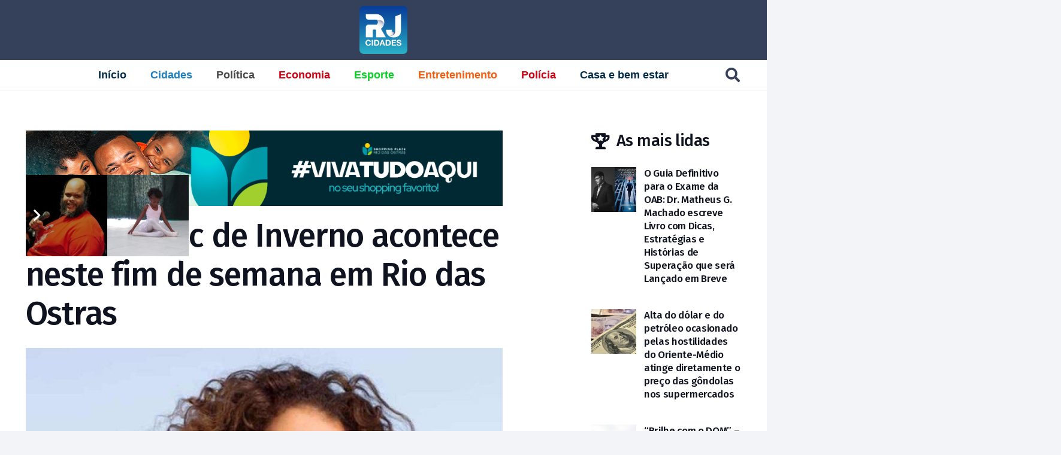

--- FILE ---
content_type: text/html; charset=UTF-8
request_url: https://rjcidades.com.br/festival-sesc-de-inverno-acontece-neste-fim-de-semana-em-rio-das-ostras/
body_size: 30190
content:
<!DOCTYPE HTML>
<html lang="pt-BR">
<head>
	<meta charset="UTF-8">
	<title>Festival Sesc de Inverno acontece  neste fim de semana em Rio das Ostras &#8211; RJ CIDADES</title>
<meta name='robots' content='max-image-preview:large' />
<link rel='dns-prefetch' href='//fonts.googleapis.com' />
<link rel="alternate" type="application/rss+xml" title="Feed para RJ CIDADES &raquo;" href="https://rjcidades.com.br/feed/" />
<link rel="alternate" type="application/rss+xml" title="Feed de comentários para RJ CIDADES &raquo;" href="https://rjcidades.com.br/comments/feed/" />
<link rel="alternate" type="application/rss+xml" title="Feed de comentários para RJ CIDADES &raquo; Festival Sesc de Inverno acontece  neste fim de semana em Rio das Ostras" href="https://rjcidades.com.br/festival-sesc-de-inverno-acontece-neste-fim-de-semana-em-rio-das-ostras/feed/" />
<link rel="alternate" title="oEmbed (JSON)" type="application/json+oembed" href="https://rjcidades.com.br/wp-json/oembed/1.0/embed?url=https%3A%2F%2Frjcidades.com.br%2Ffestival-sesc-de-inverno-acontece-neste-fim-de-semana-em-rio-das-ostras%2F" />
<link rel="alternate" title="oEmbed (XML)" type="text/xml+oembed" href="https://rjcidades.com.br/wp-json/oembed/1.0/embed?url=https%3A%2F%2Frjcidades.com.br%2Ffestival-sesc-de-inverno-acontece-neste-fim-de-semana-em-rio-das-ostras%2F&#038;format=xml" />
<link rel="canonical" href="https://rjcidades.com.br/festival-sesc-de-inverno-acontece-neste-fim-de-semana-em-rio-das-ostras" />
<meta name="viewport" content="width=device-width, initial-scale=1">
<meta name="SKYPE_TOOLBAR" content="SKYPE_TOOLBAR_PARSER_COMPATIBLE">
<meta name="theme-color" content="#f2f4f7">
<meta property="og:title" content="Festival Sesc de Inverno acontece  neste fim de semana em Rio das Ostras &#8211; RJ CIDADES">
<meta property="og:url" content="https://rjcidades.com.br/festival-sesc-de-inverno-acontece-neste-fim-de-semana-em-rio-das-ostras">
<meta property="og:locale" content="pt_BR">
<meta property="og:site_name" content="RJ CIDADES">
<meta property="og:type" content="article">
<meta property="og:image" content="https://rjcidades.com.br/wp-content/uploads/2023/07/vanessa.jpg" itemprop="image">
<style id='wp-img-auto-sizes-contain-inline-css'>
img:is([sizes=auto i],[sizes^="auto," i]){contain-intrinsic-size:3000px 1500px}
/*# sourceURL=wp-img-auto-sizes-contain-inline-css */
</style>

<style id='wp-emoji-styles-inline-css'>

	img.wp-smiley, img.emoji {
		display: inline !important;
		border: none !important;
		box-shadow: none !important;
		height: 1em !important;
		width: 1em !important;
		margin: 0 0.07em !important;
		vertical-align: -0.1em !important;
		background: none !important;
		padding: 0 !important;
	}
/*# sourceURL=wp-emoji-styles-inline-css */
</style>
<link rel='stylesheet' id='us-fonts-css' href='https://fonts.googleapis.com/css?family=Fira+Sans%3A500%2C600&#038;display=swap&#038;ver=6.9' media='all' />
<link rel='stylesheet' id='us-style-css' href='https://rjcidades.com.br/wp-content/themes/Impreza/css/style.min.css?ver=8.43' media='all' />
<link rel="https://api.w.org/" href="https://rjcidades.com.br/wp-json/" /><link rel="alternate" title="JSON" type="application/json" href="https://rjcidades.com.br/wp-json/wp/v2/posts/12460" /><link rel="EditURI" type="application/rsd+xml" title="RSD" href="https://rjcidades.com.br/xmlrpc.php?rsd" />
<meta name="generator" content="WordPress 6.9" />
<link rel='shortlink' href='https://rjcidades.com.br/?p=12460' />
		<script id="us_add_no_touch">
			if ( ! /Android|webOS|iPhone|iPad|iPod|BlackBerry|IEMobile|Opera Mini/i.test( navigator.userAgent ) ) {
				document.documentElement.classList.add( "no-touch" );
			}
		</script>
				<script id="us_color_scheme_switch_class">
			if ( document.cookie.includes( "us_color_scheme_switch_is_on=true" ) ) {
				document.documentElement.classList.add( "us-color-scheme-on" );
			}
		</script>
		<link rel="icon" href="https://rjcidades.com.br/wp-content/uploads/2018/03/cropped-LOGO-RJ-CIDADE-2023-1-1000-32x32.png" sizes="32x32" />
<link rel="icon" href="https://rjcidades.com.br/wp-content/uploads/2018/03/cropped-LOGO-RJ-CIDADE-2023-1-1000-192x192.png" sizes="192x192" />
<link rel="apple-touch-icon" href="https://rjcidades.com.br/wp-content/uploads/2018/03/cropped-LOGO-RJ-CIDADE-2023-1-1000-180x180.png" />
<meta name="msapplication-TileImage" content="https://rjcidades.com.br/wp-content/uploads/2018/03/cropped-LOGO-RJ-CIDADE-2023-1-1000-270x270.png" />
		<style id="us-icon-fonts">@font-face{font-display:block;font-style:normal;font-family:"fontawesome";font-weight:900;src:url("https://rjcidades.com.br/wp-content/themes/Impreza/fonts/fa-solid-900.woff2?ver=8.43") format("woff2")}.fas{font-family:"fontawesome";font-weight:900}@font-face{font-display:block;font-style:normal;font-family:"fontawesome";font-weight:400;src:url("https://rjcidades.com.br/wp-content/themes/Impreza/fonts/fa-regular-400.woff2?ver=8.43") format("woff2")}.far{font-family:"fontawesome";font-weight:400}@font-face{font-display:block;font-style:normal;font-family:"fontawesome";font-weight:300;src:url("https://rjcidades.com.br/wp-content/themes/Impreza/fonts/fa-light-300.woff2?ver=8.43") format("woff2")}.fal{font-family:"fontawesome";font-weight:300}@font-face{font-display:block;font-style:normal;font-family:"Font Awesome 5 Duotone";font-weight:900;src:url("https://rjcidades.com.br/wp-content/themes/Impreza/fonts/fa-duotone-900.woff2?ver=8.43") format("woff2")}.fad{font-family:"Font Awesome 5 Duotone";font-weight:900}.fad{position:relative}.fad:before{position:absolute}.fad:after{opacity:0.4}@font-face{font-display:block;font-style:normal;font-family:"Font Awesome 5 Brands";font-weight:400;src:url("https://rjcidades.com.br/wp-content/themes/Impreza/fonts/fa-brands-400.woff2?ver=8.43") format("woff2")}.fab{font-family:"Font Awesome 5 Brands";font-weight:400}@font-face{font-display:block;font-style:normal;font-family:"Material Icons";font-weight:400;src:url("https://rjcidades.com.br/wp-content/themes/Impreza/fonts/material-icons.woff2?ver=8.43") format("woff2")}.material-icons{font-family:"Material Icons";font-weight:400}</style>
				<style id="us-theme-options-css">:root{--color-header-middle-bg:#ffffff;--color-header-middle-bg-grad:#ffffff;--color-header-middle-text:#35415b;--color-header-middle-text-hover:#646cfd;--color-header-transparent-bg:transparent;--color-header-transparent-bg-grad:transparent;--color-header-transparent-text:#ffffff;--color-header-transparent-text-hover:#ffffff;--color-chrome-toolbar:#f2f4f7;--color-header-top-bg:#ffffff;--color-header-top-bg-grad:#ffffff;--color-header-top-text:#727f9f;--color-header-top-text-hover:#646cfd;--color-header-top-transparent-bg:rgba(0,0,0,0.2);--color-header-top-transparent-bg-grad:rgba(0,0,0,0.2);--color-header-top-transparent-text:rgba(255,255,255,0.66);--color-header-top-transparent-text-hover:#fff;--color-content-bg:#ffffff;--color-content-bg-grad:#ffffff;--color-content-bg-alt:#f2f4f7;--color-content-bg-alt-grad:#f2f4f7;--color-content-border:#e3e7f0;--color-content-heading:#0f131f;--color-content-heading-grad:#0f131f;--color-content-text:#35415b;--color-content-link:#646cfd;--color-content-link-hover:#35415b;--color-content-primary:#646cfd;--color-content-primary-grad:#646cfd;--color-content-secondary:#35415b;--color-content-secondary-grad:#35415b;--color-content-faded:#727f9f;--color-content-overlay:rgba(15,19,31,0.80);--color-content-overlay-grad:rgba(15,19,31,0.80);--color-alt-content-bg:#f2f4f7;--color-alt-content-bg-grad:#f2f4f7;--color-alt-content-bg-alt:#ffffff;--color-alt-content-bg-alt-grad:#ffffff;--color-alt-content-border:#e3e7f0;--color-alt-content-heading:#0f131f;--color-alt-content-heading-grad:#0f131f;--color-alt-content-text:#35415b;--color-alt-content-link:#646cfd;--color-alt-content-link-hover:#35415b;--color-alt-content-primary:#646cfd;--color-alt-content-primary-grad:#646cfd;--color-alt-content-secondary:#35415b;--color-alt-content-secondary-grad:#35415b;--color-alt-content-faded:#727f9f;--color-alt-content-overlay:rgba(100,108,253,0.85);--color-alt-content-overlay-grad:rgba(100,108,253,0.85);--color-footer-bg:#0f131f;--color-footer-bg-grad:#0f131f;--color-footer-bg-alt:#1c2130;--color-footer-bg-alt-grad:#1c2130;--color-footer-border:#2b3242;--color-footer-text:#8d9096;--color-footer-link:#646cfd;--color-footer-link-hover:#ffffff;--color-subfooter-bg:#35415b;--color-subfooter-bg-grad:#35415b;--color-subfooter-bg-alt:#2b3242;--color-subfooter-bg-alt-grad:#2b3242;--color-subfooter-border:#727f9f;--color-subfooter-heading:#aab2bd;--color-subfooter-heading-grad:#aab2bd;--color-subfooter-text:#9ba5bf;--color-subfooter-link:#e3e7f0;--color-subfooter-link-hover:#ffffff;--color-content-primary-faded:rgba(100,108,253,0.15);--box-shadow:0 5px 15px rgba(0,0,0,.15);--box-shadow-up:0 -5px 15px rgba(0,0,0,.15);--site-canvas-width:1700px;--site-content-width:1600px;--text-block-margin-bottom:0rem;--focus-outline-width:2px}:root{--font-family:Arial,Helvetica,sans-serif;--font-size:17px;--line-height:32px;--font-weight:400;--bold-font-weight:700;--h1-font-family:"Fira Sans";--h1-font-size:3.2rem;--h1-line-height:1.20;--h1-font-weight:500;--h1-bold-font-weight:600;--h1-text-transform:none;--h1-font-style:normal;--h1-letter-spacing:-0.02em;--h1-margin-bottom:1.5rem;--h2-font-family:var(--h1-font-family);--h2-font-size:2rem;--h2-line-height:1.3;--h2-font-weight:var(--h1-font-weight);--h2-bold-font-weight:var(--h1-bold-font-weight);--h2-text-transform:var(--h1-text-transform);--h2-font-style:var(--h1-font-style);--h2-letter-spacing:-0.02em;--h2-margin-bottom:1.5rem;--h3-font-family:var(--h1-font-family);--h3-font-size:1.6rem;--h3-line-height:1.3;--h3-font-weight:var(--h1-font-weight);--h3-bold-font-weight:var(--h1-bold-font-weight);--h3-text-transform:var(--h1-text-transform);--h3-font-style:var(--h1-font-style);--h3-letter-spacing:-0.02em;--h3-margin-bottom:1.5rem;--h4-font-family:var(--h1-font-family);--h4-font-size:1.40rem;--h4-line-height:1.3;--h4-font-weight:var(--h1-font-weight);--h4-bold-font-weight:var(--h1-bold-font-weight);--h4-text-transform:var(--h1-text-transform);--h4-font-style:var(--h1-font-style);--h4-letter-spacing:-0.02em;--h4-margin-bottom:1.5rem;--h5-font-family:var(--h1-font-family);--h5-font-size:1.20rem;--h5-line-height:1.6;--h5-font-weight:var(--h1-font-weight);--h5-bold-font-weight:var(--h1-bold-font-weight);--h5-text-transform:var(--h1-text-transform);--h5-font-style:var(--h1-font-style);--h5-letter-spacing:0em;--h5-margin-bottom:1.5rem;--h6-font-family:var(--h1-font-family);--h6-font-size:1rem;--h6-line-height:1.6;--h6-font-weight:var(--h1-font-weight);--h6-bold-font-weight:var(--h1-bold-font-weight);--h6-text-transform:var(--h1-text-transform);--h6-font-style:var(--h1-font-style);--h6-letter-spacing:0em;--h6-margin-bottom:1.5rem}@media (max-width:600px){:root{--font-size:14px;--line-height:28px;--h1-font-size:2.0rem;--h2-font-size:1.6rem;--h3-font-size:1.4rem;--h4-font-size:1.20rem}}h1{font-family:var(--h1-font-family,inherit);font-weight:var(--h1-font-weight,inherit);font-size:var(--h1-font-size,inherit);font-style:var(--h1-font-style,inherit);line-height:var(--h1-line-height,1.4);letter-spacing:var(--h1-letter-spacing,inherit);text-transform:var(--h1-text-transform,inherit);margin-bottom:var(--h1-margin-bottom,1.5rem)}h1>strong{font-weight:var(--h1-bold-font-weight,bold)}h2{font-family:var(--h2-font-family,inherit);font-weight:var(--h2-font-weight,inherit);font-size:var(--h2-font-size,inherit);font-style:var(--h2-font-style,inherit);line-height:var(--h2-line-height,1.4);letter-spacing:var(--h2-letter-spacing,inherit);text-transform:var(--h2-text-transform,inherit);margin-bottom:var(--h2-margin-bottom,1.5rem)}h2>strong{font-weight:var(--h2-bold-font-weight,bold)}h3{font-family:var(--h3-font-family,inherit);font-weight:var(--h3-font-weight,inherit);font-size:var(--h3-font-size,inherit);font-style:var(--h3-font-style,inherit);line-height:var(--h3-line-height,1.4);letter-spacing:var(--h3-letter-spacing,inherit);text-transform:var(--h3-text-transform,inherit);margin-bottom:var(--h3-margin-bottom,1.5rem)}h3>strong{font-weight:var(--h3-bold-font-weight,bold)}h4{font-family:var(--h4-font-family,inherit);font-weight:var(--h4-font-weight,inherit);font-size:var(--h4-font-size,inherit);font-style:var(--h4-font-style,inherit);line-height:var(--h4-line-height,1.4);letter-spacing:var(--h4-letter-spacing,inherit);text-transform:var(--h4-text-transform,inherit);margin-bottom:var(--h4-margin-bottom,1.5rem)}h4>strong{font-weight:var(--h4-bold-font-weight,bold)}h5{font-family:var(--h5-font-family,inherit);font-weight:var(--h5-font-weight,inherit);font-size:var(--h5-font-size,inherit);font-style:var(--h5-font-style,inherit);line-height:var(--h5-line-height,1.4);letter-spacing:var(--h5-letter-spacing,inherit);text-transform:var(--h5-text-transform,inherit);margin-bottom:var(--h5-margin-bottom,1.5rem)}h5>strong{font-weight:var(--h5-bold-font-weight,bold)}h6{font-family:var(--h6-font-family,inherit);font-weight:var(--h6-font-weight,inherit);font-size:var(--h6-font-size,inherit);font-style:var(--h6-font-style,inherit);line-height:var(--h6-line-height,1.4);letter-spacing:var(--h6-letter-spacing,inherit);text-transform:var(--h6-text-transform,inherit);margin-bottom:var(--h6-margin-bottom,1.5rem)}h6>strong{font-weight:var(--h6-bold-font-weight,bold)}body{background:var(--color-alt-content-bg)}@media (max-width:1685px){.l-main .aligncenter{max-width:calc(100vw - 5rem)}}@media (min-width:1367px){body.usb_preview .hide_on_default{opacity:0.25!important}.vc_hidden-lg,body:not(.usb_preview) .hide_on_default{display:none!important}.default_align_left{text-align:left;justify-content:flex-start}.default_align_right{text-align:right;justify-content:flex-end}.default_align_center{text-align:center;justify-content:center}.w-hwrapper.default_align_center>*{margin-left:calc( var(--hwrapper-gap,1.2rem) / 2 );margin-right:calc( var(--hwrapper-gap,1.2rem) / 2 )}.default_align_justify{justify-content:space-between}.w-hwrapper>.default_align_justify,.default_align_justify>.w-btn{width:100%}*:not(.w-hwrapper)>.w-btn-wrapper:not([class*="default_align_none"]):not(.align_none){display:block;margin-inline-end:0}}@media (min-width:1025px) and (max-width:1366px){body.usb_preview .hide_on_laptops{opacity:0.25!important}.vc_hidden-md,body:not(.usb_preview) .hide_on_laptops{display:none!important}.laptops_align_left{text-align:left;justify-content:flex-start}.laptops_align_right{text-align:right;justify-content:flex-end}.laptops_align_center{text-align:center;justify-content:center}.w-hwrapper.laptops_align_center>*{margin-left:calc( var(--hwrapper-gap,1.2rem) / 2 );margin-right:calc( var(--hwrapper-gap,1.2rem) / 2 )}.laptops_align_justify{justify-content:space-between}.w-hwrapper>.laptops_align_justify,.laptops_align_justify>.w-btn{width:100%}*:not(.w-hwrapper)>.w-btn-wrapper:not([class*="laptops_align_none"]):not(.align_none){display:block;margin-inline-end:0}.g-cols.via_grid[style*="--laptops-columns-gap"]{gap:var(--laptops-columns-gap,3rem)}}@media (min-width:601px) and (max-width:1024px){body.usb_preview .hide_on_tablets{opacity:0.25!important}.vc_hidden-sm,body:not(.usb_preview) .hide_on_tablets{display:none!important}.tablets_align_left{text-align:left;justify-content:flex-start}.tablets_align_right{text-align:right;justify-content:flex-end}.tablets_align_center{text-align:center;justify-content:center}.w-hwrapper.tablets_align_center>*{margin-left:calc( var(--hwrapper-gap,1.2rem) / 2 );margin-right:calc( var(--hwrapper-gap,1.2rem) / 2 )}.tablets_align_justify{justify-content:space-between}.w-hwrapper>.tablets_align_justify,.tablets_align_justify>.w-btn{width:100%}*:not(.w-hwrapper)>.w-btn-wrapper:not([class*="tablets_align_none"]):not(.align_none){display:block;margin-inline-end:0}.g-cols.via_grid[style*="--tablets-columns-gap"]{gap:var(--tablets-columns-gap,3rem)}}@media (max-width:600px){body.usb_preview .hide_on_mobiles{opacity:0.25!important}.vc_hidden-xs,body:not(.usb_preview) .hide_on_mobiles{display:none!important}.mobiles_align_left{text-align:left;justify-content:flex-start}.mobiles_align_right{text-align:right;justify-content:flex-end}.mobiles_align_center{text-align:center;justify-content:center}.w-hwrapper.mobiles_align_center>*{margin-left:calc( var(--hwrapper-gap,1.2rem) / 2 );margin-right:calc( var(--hwrapper-gap,1.2rem) / 2 )}.mobiles_align_justify{justify-content:space-between}.w-hwrapper>.mobiles_align_justify,.mobiles_align_justify>.w-btn{width:100%}.w-hwrapper.stack_on_mobiles{display:block}.w-hwrapper.stack_on_mobiles>:not(script){display:block;margin:0 0 var(--hwrapper-gap,1.2rem)}.w-hwrapper.stack_on_mobiles>:last-child{margin-bottom:0}*:not(.w-hwrapper)>.w-btn-wrapper:not([class*="mobiles_align_none"]):not(.align_none){display:block;margin-inline-end:0}.g-cols.via_grid[style*="--mobiles-columns-gap"]{gap:var(--mobiles-columns-gap,1.5rem)}}@media (max-width:1366px){.g-cols.laptops-cols_1{grid-template-columns:100%}.g-cols.laptops-cols_1.reversed>div:last-of-type{order:-1}.g-cols.laptops-cols_2{grid-template-columns:repeat(2,1fr)}.g-cols.laptops-cols_3{grid-template-columns:repeat(3,1fr)}.g-cols.laptops-cols_4{grid-template-columns:repeat(4,1fr)}.g-cols.laptops-cols_5{grid-template-columns:repeat(5,1fr)}.g-cols.laptops-cols_6{grid-template-columns:repeat(6,1fr)}.g-cols.laptops-cols_1-2{grid-template-columns:1fr 2fr}.g-cols.laptops-cols_2-1{grid-template-columns:2fr 1fr}.g-cols.laptops-cols_2-3{grid-template-columns:2fr 3fr}.g-cols.laptops-cols_3-2{grid-template-columns:3fr 2fr}.g-cols.laptops-cols_1-3{grid-template-columns:1fr 3fr}.g-cols.laptops-cols_3-1{grid-template-columns:3fr 1fr}.g-cols.laptops-cols_1-4{grid-template-columns:1fr 4fr}.g-cols.laptops-cols_4-1{grid-template-columns:4fr 1fr}.g-cols.laptops-cols_1-5{grid-template-columns:1fr 5fr}.g-cols.laptops-cols_5-1{grid-template-columns:5fr 1fr}.g-cols.laptops-cols_1-2-1{grid-template-columns:1fr 2fr 1fr}.g-cols.laptops-cols_1-3-1{grid-template-columns:1fr 3fr 1fr}.g-cols.laptops-cols_1-4-1{grid-template-columns:1fr 4fr 1fr}}@media (max-width:1024px){.g-cols.tablets-cols_1{grid-template-columns:100%}.g-cols.tablets-cols_1.reversed>div:last-of-type{order:-1}.g-cols.tablets-cols_2{grid-template-columns:repeat(2,1fr)}.g-cols.tablets-cols_3{grid-template-columns:repeat(3,1fr)}.g-cols.tablets-cols_4{grid-template-columns:repeat(4,1fr)}.g-cols.tablets-cols_5{grid-template-columns:repeat(5,1fr)}.g-cols.tablets-cols_6{grid-template-columns:repeat(6,1fr)}.g-cols.tablets-cols_1-2{grid-template-columns:1fr 2fr}.g-cols.tablets-cols_2-1{grid-template-columns:2fr 1fr}.g-cols.tablets-cols_2-3{grid-template-columns:2fr 3fr}.g-cols.tablets-cols_3-2{grid-template-columns:3fr 2fr}.g-cols.tablets-cols_1-3{grid-template-columns:1fr 3fr}.g-cols.tablets-cols_3-1{grid-template-columns:3fr 1fr}.g-cols.tablets-cols_1-4{grid-template-columns:1fr 4fr}.g-cols.tablets-cols_4-1{grid-template-columns:4fr 1fr}.g-cols.tablets-cols_1-5{grid-template-columns:1fr 5fr}.g-cols.tablets-cols_5-1{grid-template-columns:5fr 1fr}.g-cols.tablets-cols_1-2-1{grid-template-columns:1fr 2fr 1fr}.g-cols.tablets-cols_1-3-1{grid-template-columns:1fr 3fr 1fr}.g-cols.tablets-cols_1-4-1{grid-template-columns:1fr 4fr 1fr}}@media (max-width:600px){.g-cols.mobiles-cols_1{grid-template-columns:100%}.g-cols.mobiles-cols_1.reversed>div:last-of-type{order:-1}.g-cols.mobiles-cols_2{grid-template-columns:repeat(2,1fr)}.g-cols.mobiles-cols_3{grid-template-columns:repeat(3,1fr)}.g-cols.mobiles-cols_4{grid-template-columns:repeat(4,1fr)}.g-cols.mobiles-cols_5{grid-template-columns:repeat(5,1fr)}.g-cols.mobiles-cols_6{grid-template-columns:repeat(6,1fr)}.g-cols.mobiles-cols_1-2{grid-template-columns:1fr 2fr}.g-cols.mobiles-cols_2-1{grid-template-columns:2fr 1fr}.g-cols.mobiles-cols_2-3{grid-template-columns:2fr 3fr}.g-cols.mobiles-cols_3-2{grid-template-columns:3fr 2fr}.g-cols.mobiles-cols_1-3{grid-template-columns:1fr 3fr}.g-cols.mobiles-cols_3-1{grid-template-columns:3fr 1fr}.g-cols.mobiles-cols_1-4{grid-template-columns:1fr 4fr}.g-cols.mobiles-cols_4-1{grid-template-columns:4fr 1fr}.g-cols.mobiles-cols_1-5{grid-template-columns:1fr 5fr}.g-cols.mobiles-cols_5-1{grid-template-columns:5fr 1fr}.g-cols.mobiles-cols_1-2-1{grid-template-columns:1fr 2fr 1fr}.g-cols.mobiles-cols_1-3-1{grid-template-columns:1fr 3fr 1fr}.g-cols.mobiles-cols_1-4-1{grid-template-columns:1fr 4fr 1fr}.g-cols:not([style*="--columns-gap"]){gap:1.5rem}}@media (max-width:767px){.l-canvas{overflow:hidden}.g-cols.stacking_default.reversed>div:last-of-type{order:-1}.g-cols.stacking_default.via_flex>div:not([class*="vc_col-xs"]){width:100%;margin:0 0 1.5rem}.g-cols.stacking_default.via_grid.mobiles-cols_1{grid-template-columns:100%}.g-cols.stacking_default.via_flex.type_boxes>div,.g-cols.stacking_default.via_flex.reversed>div:first-child,.g-cols.stacking_default.via_flex:not(.reversed)>div:last-child,.g-cols.stacking_default.via_flex>div.has_bg_color{margin-bottom:0}.g-cols.stacking_default.via_flex.type_default>.wpb_column.stretched{margin-left:-1rem;margin-right:-1rem}.g-cols.stacking_default.via_grid.mobiles-cols_1>.wpb_column.stretched,.g-cols.stacking_default.via_flex.type_boxes>.wpb_column.stretched{margin-left:-2.5rem;margin-right:-2.5rem;width:auto}.vc_column-inner.type_sticky>.wpb_wrapper,.vc_column_container.type_sticky>.vc_column-inner{top:0!important}}@media (min-width:768px){body:not(.rtl) .l-section.for_sidebar.at_left>div>.l-sidebar,.rtl .l-section.for_sidebar.at_right>div>.l-sidebar{order:-1}.vc_column_container.type_sticky>.vc_column-inner,.vc_column-inner.type_sticky>.wpb_wrapper{position:-webkit-sticky;position:sticky}.l-section.type_sticky{position:-webkit-sticky;position:sticky;top:0;z-index:11;transition:top 0.3s cubic-bezier(.78,.13,.15,.86) 0.1s}.header_hor .l-header.post_fixed.sticky_auto_hide{z-index:12}.admin-bar .l-section.type_sticky{top:32px}.l-section.type_sticky>.l-section-h{transition:padding-top 0.3s}.header_hor .l-header.pos_fixed:not(.down)~.l-main .l-section.type_sticky:not(:first-of-type){top:var(--header-sticky-height)}.admin-bar.header_hor .l-header.pos_fixed:not(.down)~.l-main .l-section.type_sticky:not(:first-of-type){top:calc( var(--header-sticky-height) + 32px )}.header_hor .l-header.pos_fixed.sticky:not(.down)~.l-main .l-section.type_sticky:first-of-type>.l-section-h{padding-top:var(--header-sticky-height)}.header_hor.headerinpos_bottom .l-header.pos_fixed.sticky:not(.down)~.l-main .l-section.type_sticky:first-of-type>.l-section-h{padding-bottom:var(--header-sticky-height)!important}}@media screen and (min-width:1685px){.g-cols.via_flex.type_default>.wpb_column.stretched:first-of-type{margin-inline-start:min( calc( var(--site-content-width) / 2 + 0px / 2 + 1.5rem - 50vw),-1rem )}.g-cols.via_flex.type_default>.wpb_column.stretched:last-of-type{margin-inline-end:min( calc( var(--site-content-width) / 2 + 0px / 2 + 1.5rem - 50vw),-1rem )}.l-main .alignfull, .w-separator.width_screen,.g-cols.via_grid>.wpb_column.stretched:first-of-type,.g-cols.via_flex.type_boxes>.wpb_column.stretched:first-of-type{margin-inline-start:min( calc( var(--site-content-width) / 2 + 0px / 2 - 50vw ),-2.5rem )}.l-main .alignfull, .w-separator.width_screen,.g-cols.via_grid>.wpb_column.stretched:last-of-type,.g-cols.via_flex.type_boxes>.wpb_column.stretched:last-of-type{margin-inline-end:min( calc( var(--site-content-width) / 2 + 0px / 2 - 50vw ),-2.5rem )}}@media (max-width:600px){.w-form-row.for_submit[style*=btn-size-mobiles] .w-btn{font-size:var(--btn-size-mobiles)!important}}:focus-visible,input[type=checkbox]:focus-visible + i,input[type=checkbox]:focus-visible~.w-color-switch-box,.w-nav-arrow:focus-visible::before,.woocommerce-mini-cart-item:has(:focus-visible){outline-width:var(--focus-outline-width,2px );outline-style:solid;outline-offset:2px;outline-color:var(--color-content-primary)}.w-toplink,.w-header-show{background:rgba(0,0,0,0.3)}.no-touch .w-toplink.active:hover,.no-touch .w-header-show:hover{background:var(--color-content-primary-grad)}button[type=submit]:not(.w-btn),input[type=submit]:not(.w-btn),.us-nav-style_1>*,.navstyle_1>.owl-nav button,.us-btn-style_1{font-family:var(--h1-font-family);font-size:16px;line-height:1.20!important;font-weight:700;font-style:normal;text-transform:uppercase;letter-spacing:0.05em;border-radius:0em;padding:0.8em 1.5em;background:#007bff;border-color:transparent;color:#ffffff!important}button[type=submit]:not(.w-btn):before,input[type=submit]:not(.w-btn),.us-nav-style_1>*:before,.navstyle_1>.owl-nav button:before,.us-btn-style_1:before{border-width:0px}.no-touch button[type=submit]:not(.w-btn):hover,.no-touch input[type=submit]:not(.w-btn):hover,.us-nav-style_1>span.current,.no-touch .us-nav-style_1>a:hover,.no-touch .navstyle_1>.owl-nav button:hover,.no-touch .us-btn-style_1:hover{background:var(--color-content-secondary);border-color:transparent;color:#ffffff!important}.us-nav-style_1>*{min-width:calc(1.20em + 2 * 0.8em)}.us-nav-style_4>*,.navstyle_4>.owl-nav button,.us-btn-style_4{font-size:1rem;line-height:1.2!important;font-weight:400;font-style:normal;text-transform:none;letter-spacing:0em;border-radius:0em;padding:0em 0em;background:transparent;border-color:transparent;color:var(--color-content-link)!important}.us-nav-style_4>*:before,.navstyle_4>.owl-nav button:before,.us-btn-style_4:before{border-width:0px}.us-nav-style_4>span.current,.no-touch .us-nav-style_4>a:hover,.no-touch .navstyle_4>.owl-nav button:hover,.no-touch .us-btn-style_4:hover{background:transparent;border-color:transparent;color:var(--color-content-link-hover)!important}.us-nav-style_4>*{min-width:calc(1.2em + 2 * 0em)}.us-nav-style_5>*,.navstyle_5>.owl-nav button,.us-btn-style_5{font-family:var(--font-family);font-size:16px;line-height:1.2!important;font-weight:700;font-style:normal;text-transform:none;letter-spacing:0em;border-radius:0em;padding:1.2em 1.2em;background:var(--color-content-bg-alt);border-color:transparent;color:var(--color-content-text)!important}.us-nav-style_5>*:before,.navstyle_5>.owl-nav button:before,.us-btn-style_5:before{border-width:2px}.us-nav-style_5>span.current,.no-touch .us-nav-style_5>a:hover,.no-touch .navstyle_5>.owl-nav button:hover,.no-touch .us-btn-style_5:hover{background:var(--color-content-border);border-color:transparent;color:var(--color-content-text)!important}.us-nav-style_5>*{min-width:calc(1.2em + 2 * 1.2em)}.us-nav-style_6>*,.navstyle_6>.owl-nav button,.us-btn-style_6{font-family:Arial,Helvetica,sans-serif;font-size:18px;line-height:1.2!important;font-weight:600;font-style:normal;text-transform:none;letter-spacing:0em;border-radius:0.3em;padding:0.8em 0em;background:#ffffff;border-color:transparent;color:#1b7fc2!important}.us-nav-style_6>*:before,.navstyle_6>.owl-nav button:before,.us-btn-style_6:before{border-width:2px}.us-nav-style_6>span.current,.no-touch .us-nav-style_6>a:hover,.no-touch .navstyle_6>.owl-nav button:hover,.no-touch .us-btn-style_6:hover{background:#ffffff;border-color:transparent;color:#1b7fc2!important}.us-nav-style_6>*{min-width:calc(1.2em + 2 * 0.8em)}.us-nav-style_7>*,.navstyle_7>.owl-nav button,.us-btn-style_7{font-family:Arial,Helvetica,sans-serif;font-size:18px;line-height:1.20!important;font-weight:600;font-style:normal;text-transform:none;letter-spacing:0em;border-radius:0.3em;padding:0.8em 0em;background:#ffffff;border-color:transparent;color:#002c4a!important}.us-nav-style_7>*:before,.navstyle_7>.owl-nav button:before,.us-btn-style_7:before{border-width:2px}.us-nav-style_7>span.current,.no-touch .us-nav-style_7>a:hover,.no-touch .navstyle_7>.owl-nav button:hover,.no-touch .us-btn-style_7:hover{background:#ffffff;border-color:transparent;color:#002c4a!important}.us-nav-style_7>*{min-width:calc(1.20em + 2 * 0.8em)}.us-nav-style_8>*,.navstyle_8>.owl-nav button,.us-btn-style_8{font-family:Arial,Helvetica,sans-serif;font-size:18px;line-height:1.20!important;font-weight:600;font-style:normal;text-transform:none;letter-spacing:0em;border-radius:0.3em;padding:0.8em 0em;background:#ffffff;border-color:transparent;color:#d10011!important}.us-nav-style_8>*:before,.navstyle_8>.owl-nav button:before,.us-btn-style_8:before{border-width:2px}.us-nav-style_8>span.current,.no-touch .us-nav-style_8>a:hover,.no-touch .navstyle_8>.owl-nav button:hover,.no-touch .us-btn-style_8:hover{background:#ffffff;border-color:transparent;color:#d10011!important}.us-nav-style_8>*{min-width:calc(1.20em + 2 * 0.8em)}.us-nav-style_9>*,.navstyle_9>.owl-nav button,.us-btn-style_9{font-family:Arial,Helvetica,sans-serif;font-size:18px;line-height:1.20!important;font-weight:600;font-style:normal;text-transform:none;letter-spacing:0em;border-radius:0.3em;padding:0.8em 0em;background:#ffffff;border-color:transparent;color:#f75b0c!important}.us-nav-style_9>*:before,.navstyle_9>.owl-nav button:before,.us-btn-style_9:before{border-width:2px}.us-nav-style_9>span.current,.no-touch .us-nav-style_9>a:hover,.no-touch .navstyle_9>.owl-nav button:hover,.no-touch .us-btn-style_9:hover{background:#ffffff;border-color:transparent;color:#f75b0c!important}.us-nav-style_9>*{min-width:calc(1.20em + 2 * 0.8em)}.us-nav-style_10>*,.navstyle_10>.owl-nav button,.us-btn-style_10{font-family:Arial,Helvetica,sans-serif;font-size:18px;line-height:1.20!important;font-weight:600;font-style:normal;text-transform:none;letter-spacing:0em;border-radius:0.3em;padding:0.8em 0em;background:#ffffff;border-color:transparent;color:#474747!important}.us-nav-style_10>*:before,.navstyle_10>.owl-nav button:before,.us-btn-style_10:before{border-width:2px}.us-nav-style_10>span.current,.no-touch .us-nav-style_10>a:hover,.no-touch .navstyle_10>.owl-nav button:hover,.no-touch .us-btn-style_10:hover{background:#ffffff;border-color:transparent;color:#474747!important}.us-nav-style_10>*{min-width:calc(1.20em + 2 * 0.8em)}.us-nav-style_11>*,.navstyle_11>.owl-nav button,.us-btn-style_11{font-family:Arial,Helvetica,sans-serif;font-size:18px;line-height:1.20!important;font-weight:600;font-style:normal;text-transform:none;letter-spacing:0em;border-radius:0.3em;padding:0.8em 0em;background:#ffffff;border-color:transparent;color:#04d420!important}.us-nav-style_11>*:before,.navstyle_11>.owl-nav button:before,.us-btn-style_11:before{border-width:2px}.us-nav-style_11>span.current,.no-touch .us-nav-style_11>a:hover,.no-touch .navstyle_11>.owl-nav button:hover,.no-touch .us-btn-style_11:hover{background:#ffffff;border-color:transparent;color:#04d420!important}.us-nav-style_11>*{min-width:calc(1.20em + 2 * 0.8em)}:root{--inputs-font-family:inherit;--inputs-font-size:1rem;--inputs-font-weight:400;--inputs-letter-spacing:0em;--inputs-text-transform:none;--inputs-height:2.8rem;--inputs-padding:0.8rem;--inputs-checkbox-size:1.5em;--inputs-border-width:0px;--inputs-border-radius:0rem;--inputs-background:var(--color-content-bg-alt);--inputs-border-color:var(--color-content-border);--inputs-text-color:var(--color-content-text);--inputs-box-shadow:0px 1px 0px 0px rgba(0,0,0,0.08) inset;--inputs-focus-background:var(--color-content-bg-alt);--inputs-focus-border-color:var(--color-content-border);--inputs-focus-text-color:var(--color-content-text);--inputs-focus-box-shadow:0px 0px 0px 2px var(--color-content-link)}.color_alternate input:not([type=submit]),.color_alternate textarea,.color_alternate select,.color_alternate .move_label .w-form-row-label{background:var(--color-alt-content-bg-alt-grad)}.color_footer-top input:not([type=submit]),.color_footer-top textarea,.color_footer-top select,.color_footer-top .w-form-row.move_label .w-form-row-label{background:var(--color-subfooter-bg-alt-grad)}.color_footer-bottom input:not([type=submit]),.color_footer-bottom textarea,.color_footer-bottom select,.color_footer-bottom .w-form-row.move_label .w-form-row-label{background:var(--color-footer-bg-alt-grad)}.color_alternate input:not([type=submit]),.color_alternate textarea,.color_alternate select{border-color:var(--color-alt-content-border)}.color_footer-top input:not([type=submit]),.color_footer-top textarea,.color_footer-top select{border-color:var(--color-subfooter-border)}.color_footer-bottom input:not([type=submit]),.color_footer-bottom textarea,.color_footer-bottom select{border-color:var(--color-footer-border)}.color_alternate input:not([type=submit]),.color_alternate textarea,.color_alternate select,.color_alternate .w-form-row-field>i,.color_alternate .w-form-row-field:after,.color_alternate .widget_search form:after,.color_footer-top input:not([type=submit]),.color_footer-top textarea,.color_footer-top select,.color_footer-top .w-form-row-field>i,.color_footer-top .w-form-row-field:after,.color_footer-top .widget_search form:after,.color_footer-bottom input:not([type=submit]),.color_footer-bottom textarea,.color_footer-bottom select,.color_footer-bottom .w-form-row-field>i,.color_footer-bottom .w-form-row-field:after,.color_footer-bottom .widget_search form:after{color:inherit}.leaflet-default-icon-path{background-image:url(https://rjcidades.com.br/wp-content/themes/Impreza/common/css/vendor/images/marker-icon.png)}.header_hor .w-nav.type_desktop .menu-item-9866 .w-nav-list.level_2{left:0;right:0;transform-origin:50% 0}.header_hor .w-nav.type_desktop .menu-item-9866{position:static}</style>
				<style id="us-current-header-css"> .l-subheader.at_middle,.l-subheader.at_middle .w-dropdown-list,.l-subheader.at_middle .type_mobile .w-nav-list.level_1{background:#35415b;color:var(--color-header-middle-text)}.no-touch .l-subheader.at_middle a:hover,.no-touch .l-header.bg_transparent .l-subheader.at_middle .w-dropdown.opened a:hover{color:var(--color-header-middle-text-hover)}.l-header.bg_transparent:not(.sticky) .l-subheader.at_middle{background:var(--color-header-transparent-bg);color:var(--color-header-transparent-text)}.no-touch .l-header.bg_transparent:not(.sticky) .at_middle .w-cart-link:hover,.no-touch .l-header.bg_transparent:not(.sticky) .at_middle .w-text a:hover,.no-touch .l-header.bg_transparent:not(.sticky) .at_middle .w-html a:hover,.no-touch .l-header.bg_transparent:not(.sticky) .at_middle .w-nav>a:hover,.no-touch .l-header.bg_transparent:not(.sticky) .at_middle .w-menu a:hover,.no-touch .l-header.bg_transparent:not(.sticky) .at_middle .w-search>a:hover,.no-touch .l-header.bg_transparent:not(.sticky) .at_middle .w-socials.shape_none.color_text a:hover,.no-touch .l-header.bg_transparent:not(.sticky) .at_middle .w-socials.shape_none.color_link a:hover,.no-touch .l-header.bg_transparent:not(.sticky) .at_middle .w-dropdown a:hover,.no-touch .l-header.bg_transparent:not(.sticky) .at_middle .type_desktop .menu-item.level_1.opened>a,.no-touch .l-header.bg_transparent:not(.sticky) .at_middle .type_desktop .menu-item.level_1:hover>a{color:var(--color-header-transparent-text-hover)}.l-subheader.at_bottom,.l-subheader.at_bottom .w-dropdown-list,.l-subheader.at_bottom .type_mobile .w-nav-list.level_1{background:var(--color-header-middle-bg);color:var(--color-header-middle-text)}.no-touch .l-subheader.at_bottom a:hover,.no-touch .l-header.bg_transparent .l-subheader.at_bottom .w-dropdown.opened a:hover{color:var(--color-header-middle-text-hover)}.l-header.bg_transparent:not(.sticky) .l-subheader.at_bottom{background:var(--color-header-transparent-bg);color:var(--color-header-transparent-text)}.no-touch .l-header.bg_transparent:not(.sticky) .at_bottom .w-cart-link:hover,.no-touch .l-header.bg_transparent:not(.sticky) .at_bottom .w-text a:hover,.no-touch .l-header.bg_transparent:not(.sticky) .at_bottom .w-html a:hover,.no-touch .l-header.bg_transparent:not(.sticky) .at_bottom .w-nav>a:hover,.no-touch .l-header.bg_transparent:not(.sticky) .at_bottom .w-menu a:hover,.no-touch .l-header.bg_transparent:not(.sticky) .at_bottom .w-search>a:hover,.no-touch .l-header.bg_transparent:not(.sticky) .at_bottom .w-socials.shape_none.color_text a:hover,.no-touch .l-header.bg_transparent:not(.sticky) .at_bottom .w-socials.shape_none.color_link a:hover,.no-touch .l-header.bg_transparent:not(.sticky) .at_bottom .w-dropdown a:hover,.no-touch .l-header.bg_transparent:not(.sticky) .at_bottom .type_desktop .menu-item.level_1.opened>a,.no-touch .l-header.bg_transparent:not(.sticky) .at_bottom .type_desktop .menu-item.level_1:hover>a{color:var(--color-header-transparent-text-hover)}.header_ver .l-header{background:#35415b;color:var(--color-header-middle-text)}@media (min-width:1367px){.hidden_for_default{display:none!important}.l-subheader.at_top{display:none}.l-header{position:relative;z-index:111}.l-subheader{margin:0 auto}.l-subheader-h{display:flex;align-items:center;position:relative;margin:0 auto;max-width:var(--site-content-width,1200px);height:inherit}.w-header-show{display:none}.l-header.pos_fixed{position:fixed;left:var(--site-outline-width,0);right:var(--site-outline-width,0)}.l-header.pos_fixed:not(.notransition) .l-subheader{transition-property:transform,background,box-shadow,line-height,height,visibility;transition-duration:.3s;transition-timing-function:cubic-bezier(.78,.13,.15,.86)}.headerinpos_bottom.sticky_first_section .l-header.pos_fixed{position:fixed!important}.header_hor .l-header.sticky_auto_hide{transition:margin .3s cubic-bezier(.78,.13,.15,.86) .1s}.header_hor .l-header.sticky_auto_hide.down{margin-top:calc(-1.1 * var(--header-sticky-height,0px) )}.l-header.bg_transparent:not(.sticky) .l-subheader{box-shadow:none!important;background:none}.l-header.bg_transparent~.l-main .l-section.width_full.height_auto:first-of-type>.l-section-h{padding-top:0!important;padding-bottom:0!important}.l-header.pos_static.bg_transparent{position:absolute;left:var(--site-outline-width,0);right:var(--site-outline-width,0)}.l-subheader.width_full .l-subheader-h{max-width:none!important}.l-header.shadow_thin .l-subheader.at_middle,.l-header.shadow_thin .l-subheader.at_bottom{box-shadow:0 1px 0 rgba(0,0,0,0.08)}.l-header.shadow_wide .l-subheader.at_middle,.l-header.shadow_wide .l-subheader.at_bottom{box-shadow:0 3px 5px -1px rgba(0,0,0,0.1),0 2px 1px -1px rgba(0,0,0,0.05)}.header_hor .l-subheader-cell>.w-cart{margin-left:0;margin-right:0}:root{--header-height:160px;--header-sticky-height:120px}.l-header:before{content:'160'}.l-header.sticky:before{content:'120'}.l-subheader.at_top{line-height:40px;height:40px}.l-header.sticky .l-subheader.at_top{line-height:40px;height:40px}.l-subheader.at_middle{line-height:100px;height:100px}.l-header.sticky .l-subheader.at_middle{line-height:60px;height:60px}.l-subheader.at_bottom{line-height:60px;height:60px}.l-header.sticky .l-subheader.at_bottom{line-height:60px;height:60px}.l-subheader.at_middle .l-subheader-cell.at_left,.l-subheader.at_middle .l-subheader-cell.at_right{display:flex;flex-basis:100px}.l-subheader.at_bottom .l-subheader-cell.at_left,.l-subheader.at_bottom .l-subheader-cell.at_right{display:flex;flex-basis:100px}.headerinpos_above .l-header.pos_fixed{overflow:hidden;transition:transform 0.3s;transform:translate3d(0,-100%,0)}.headerinpos_above .l-header.pos_fixed.sticky{overflow:visible;transform:none}.headerinpos_above .l-header.pos_fixed~.l-section>.l-section-h,.headerinpos_above .l-header.pos_fixed~.l-main .l-section:first-of-type>.l-section-h{padding-top:0!important}.headerinpos_below .l-header.pos_fixed:not(.sticky){position:absolute;top:100%}.headerinpos_below .l-header.pos_fixed~.l-main>.l-section:first-of-type>.l-section-h{padding-top:0!important}.headerinpos_below .l-header.pos_fixed~.l-main .l-section.full_height:nth-of-type(2){min-height:100vh}.headerinpos_below .l-header.pos_fixed~.l-main>.l-section:nth-of-type(2)>.l-section-h{padding-top:var(--header-height)}.headerinpos_bottom .l-header.pos_fixed:not(.sticky){position:absolute;top:100vh}.headerinpos_bottom .l-header.pos_fixed~.l-main>.l-section:first-of-type>.l-section-h{padding-top:0!important}.headerinpos_bottom .l-header.pos_fixed~.l-main>.l-section:first-of-type>.l-section-h{padding-bottom:var(--header-height)}.headerinpos_bottom .l-header.pos_fixed.bg_transparent~.l-main .l-section.valign_center:not(.height_auto):first-of-type>.l-section-h{top:calc( var(--header-height) / 2 )}.headerinpos_bottom .l-header.pos_fixed:not(.sticky) .w-cart.layout_dropdown .w-cart-content,.headerinpos_bottom .l-header.pos_fixed:not(.sticky) .w-nav.type_desktop .w-nav-list.level_2{bottom:100%;transform-origin:0 100%}.headerinpos_bottom .l-header.pos_fixed:not(.sticky) .w-nav.type_mobile.m_layout_dropdown .w-nav-list.level_1{top:auto;bottom:100%;box-shadow:var(--box-shadow-up)}.headerinpos_bottom .l-header.pos_fixed:not(.sticky) .w-nav.type_desktop .w-nav-list.level_3,.headerinpos_bottom .l-header.pos_fixed:not(.sticky) .w-nav.type_desktop .w-nav-list.level_4{top:auto;bottom:0;transform-origin:0 100%}.headerinpos_bottom .l-header.pos_fixed:not(.sticky) .w-dropdown-list{top:auto;bottom:-0.4em;padding-top:0.4em;padding-bottom:2.4em}.admin-bar .l-header.pos_static.bg_solid~.l-main .l-section.full_height:first-of-type{min-height:calc( 100vh - var(--header-height) - 32px )}.admin-bar .l-header.pos_fixed:not(.sticky_auto_hide)~.l-main .l-section.full_height:not(:first-of-type){min-height:calc( 100vh - var(--header-sticky-height) - 32px )}.admin-bar.headerinpos_below .l-header.pos_fixed~.l-main .l-section.full_height:nth-of-type(2){min-height:calc(100vh - 32px)}}@media (min-width:1025px) and (max-width:1366px){.hidden_for_laptops{display:none!important}.l-subheader.at_top{display:none}.l-header{position:relative;z-index:111}.l-subheader{margin:0 auto}.l-subheader-h{display:flex;align-items:center;position:relative;margin:0 auto;max-width:var(--site-content-width,1200px);height:inherit}.w-header-show{display:none}.l-header.pos_fixed{position:fixed;left:var(--site-outline-width,0);right:var(--site-outline-width,0)}.l-header.pos_fixed:not(.notransition) .l-subheader{transition-property:transform,background,box-shadow,line-height,height,visibility;transition-duration:.3s;transition-timing-function:cubic-bezier(.78,.13,.15,.86)}.headerinpos_bottom.sticky_first_section .l-header.pos_fixed{position:fixed!important}.header_hor .l-header.sticky_auto_hide{transition:margin .3s cubic-bezier(.78,.13,.15,.86) .1s}.header_hor .l-header.sticky_auto_hide.down{margin-top:calc(-1.1 * var(--header-sticky-height,0px) )}.l-header.bg_transparent:not(.sticky) .l-subheader{box-shadow:none!important;background:none}.l-header.bg_transparent~.l-main .l-section.width_full.height_auto:first-of-type>.l-section-h{padding-top:0!important;padding-bottom:0!important}.l-header.pos_static.bg_transparent{position:absolute;left:var(--site-outline-width,0);right:var(--site-outline-width,0)}.l-subheader.width_full .l-subheader-h{max-width:none!important}.l-header.shadow_thin .l-subheader.at_middle,.l-header.shadow_thin .l-subheader.at_bottom{box-shadow:0 1px 0 rgba(0,0,0,0.08)}.l-header.shadow_wide .l-subheader.at_middle,.l-header.shadow_wide .l-subheader.at_bottom{box-shadow:0 3px 5px -1px rgba(0,0,0,0.1),0 2px 1px -1px rgba(0,0,0,0.05)}.header_hor .l-subheader-cell>.w-cart{margin-left:0;margin-right:0}:root{--header-height:150px;--header-sticky-height:100px}.l-header:before{content:'150'}.l-header.sticky:before{content:'100'}.l-subheader.at_top{line-height:40px;height:40px}.l-header.sticky .l-subheader.at_top{line-height:40px;height:40px}.l-subheader.at_middle{line-height:100px;height:100px}.l-header.sticky .l-subheader.at_middle{line-height:50px;height:50px}.l-subheader.at_bottom{line-height:50px;height:50px}.l-header.sticky .l-subheader.at_bottom{line-height:50px;height:50px}.l-subheader.at_middle .l-subheader-cell.at_left,.l-subheader.at_middle .l-subheader-cell.at_right{display:flex;flex-basis:100px}.l-subheader.at_bottom .l-subheader-cell.at_left,.l-subheader.at_bottom .l-subheader-cell.at_right{display:flex;flex-basis:100px}.headerinpos_above .l-header.pos_fixed{overflow:hidden;transition:transform 0.3s;transform:translate3d(0,-100%,0)}.headerinpos_above .l-header.pos_fixed.sticky{overflow:visible;transform:none}.headerinpos_above .l-header.pos_fixed~.l-section>.l-section-h,.headerinpos_above .l-header.pos_fixed~.l-main .l-section:first-of-type>.l-section-h{padding-top:0!important}.headerinpos_below .l-header.pos_fixed:not(.sticky){position:absolute;top:100%}.headerinpos_below .l-header.pos_fixed~.l-main>.l-section:first-of-type>.l-section-h{padding-top:0!important}.headerinpos_below .l-header.pos_fixed~.l-main .l-section.full_height:nth-of-type(2){min-height:100vh}.headerinpos_below .l-header.pos_fixed~.l-main>.l-section:nth-of-type(2)>.l-section-h{padding-top:var(--header-height)}.headerinpos_bottom .l-header.pos_fixed:not(.sticky){position:absolute;top:100vh}.headerinpos_bottom .l-header.pos_fixed~.l-main>.l-section:first-of-type>.l-section-h{padding-top:0!important}.headerinpos_bottom .l-header.pos_fixed~.l-main>.l-section:first-of-type>.l-section-h{padding-bottom:var(--header-height)}.headerinpos_bottom .l-header.pos_fixed.bg_transparent~.l-main .l-section.valign_center:not(.height_auto):first-of-type>.l-section-h{top:calc( var(--header-height) / 2 )}.headerinpos_bottom .l-header.pos_fixed:not(.sticky) .w-cart.layout_dropdown .w-cart-content,.headerinpos_bottom .l-header.pos_fixed:not(.sticky) .w-nav.type_desktop .w-nav-list.level_2{bottom:100%;transform-origin:0 100%}.headerinpos_bottom .l-header.pos_fixed:not(.sticky) .w-nav.type_mobile.m_layout_dropdown .w-nav-list.level_1{top:auto;bottom:100%;box-shadow:var(--box-shadow-up)}.headerinpos_bottom .l-header.pos_fixed:not(.sticky) .w-nav.type_desktop .w-nav-list.level_3,.headerinpos_bottom .l-header.pos_fixed:not(.sticky) .w-nav.type_desktop .w-nav-list.level_4{top:auto;bottom:0;transform-origin:0 100%}.headerinpos_bottom .l-header.pos_fixed:not(.sticky) .w-dropdown-list{top:auto;bottom:-0.4em;padding-top:0.4em;padding-bottom:2.4em}.admin-bar .l-header.pos_static.bg_solid~.l-main .l-section.full_height:first-of-type{min-height:calc( 100vh - var(--header-height) - 32px )}.admin-bar .l-header.pos_fixed:not(.sticky_auto_hide)~.l-main .l-section.full_height:not(:first-of-type){min-height:calc( 100vh - var(--header-sticky-height) - 32px )}.admin-bar.headerinpos_below .l-header.pos_fixed~.l-main .l-section.full_height:nth-of-type(2){min-height:calc(100vh - 32px)}}@media (min-width:601px) and (max-width:1024px){.hidden_for_tablets{display:none!important}.l-subheader.at_top{display:none}.l-header{position:relative;z-index:111}.l-subheader{margin:0 auto}.l-subheader-h{display:flex;align-items:center;position:relative;margin:0 auto;max-width:var(--site-content-width,1200px);height:inherit}.w-header-show{display:none}.l-header.pos_fixed{position:fixed;left:var(--site-outline-width,0);right:var(--site-outline-width,0)}.l-header.pos_fixed:not(.notransition) .l-subheader{transition-property:transform,background,box-shadow,line-height,height,visibility;transition-duration:.3s;transition-timing-function:cubic-bezier(.78,.13,.15,.86)}.headerinpos_bottom.sticky_first_section .l-header.pos_fixed{position:fixed!important}.header_hor .l-header.sticky_auto_hide{transition:margin .3s cubic-bezier(.78,.13,.15,.86) .1s}.header_hor .l-header.sticky_auto_hide.down{margin-top:calc(-1.1 * var(--header-sticky-height,0px) )}.l-header.bg_transparent:not(.sticky) .l-subheader{box-shadow:none!important;background:none}.l-header.bg_transparent~.l-main .l-section.width_full.height_auto:first-of-type>.l-section-h{padding-top:0!important;padding-bottom:0!important}.l-header.pos_static.bg_transparent{position:absolute;left:var(--site-outline-width,0);right:var(--site-outline-width,0)}.l-subheader.width_full .l-subheader-h{max-width:none!important}.l-header.shadow_thin .l-subheader.at_middle,.l-header.shadow_thin .l-subheader.at_bottom{box-shadow:0 1px 0 rgba(0,0,0,0.08)}.l-header.shadow_wide .l-subheader.at_middle,.l-header.shadow_wide .l-subheader.at_bottom{box-shadow:0 3px 5px -1px rgba(0,0,0,0.1),0 2px 1px -1px rgba(0,0,0,0.05)}.header_hor .l-subheader-cell>.w-cart{margin-left:0;margin-right:0}:root{--header-height:110px;--header-sticky-height:60px}.l-header:before{content:'110'}.l-header.sticky:before{content:'60'}.l-subheader.at_top{line-height:40px;height:40px}.l-header.sticky .l-subheader.at_top{line-height:40px;height:40px}.l-subheader.at_middle{line-height:50px;height:50px}.l-header.sticky .l-subheader.at_middle{line-height:0px;height:0px;overflow:hidden}.l-subheader.at_bottom{line-height:60px;height:60px}.l-header.sticky .l-subheader.at_bottom{line-height:60px;height:60px}.l-subheader.at_middle .l-subheader-cell.at_left,.l-subheader.at_middle .l-subheader-cell.at_right{display:flex;flex-basis:100px}.l-subheader.at_bottom .l-subheader-cell.at_left,.l-subheader.at_bottom .l-subheader-cell.at_right{display:flex;flex-basis:100px}}@media (max-width:600px){.hidden_for_mobiles{display:none!important}.l-subheader.at_top{display:none}.l-header{position:relative;z-index:111}.l-subheader{margin:0 auto}.l-subheader-h{display:flex;align-items:center;position:relative;margin:0 auto;max-width:var(--site-content-width,1200px);height:inherit}.w-header-show{display:none}.l-header.pos_fixed{position:fixed;left:var(--site-outline-width,0);right:var(--site-outline-width,0)}.l-header.pos_fixed:not(.notransition) .l-subheader{transition-property:transform,background,box-shadow,line-height,height,visibility;transition-duration:.3s;transition-timing-function:cubic-bezier(.78,.13,.15,.86)}.headerinpos_bottom.sticky_first_section .l-header.pos_fixed{position:fixed!important}.header_hor .l-header.sticky_auto_hide{transition:margin .3s cubic-bezier(.78,.13,.15,.86) .1s}.header_hor .l-header.sticky_auto_hide.down{margin-top:calc(-1.1 * var(--header-sticky-height,0px) )}.l-header.bg_transparent:not(.sticky) .l-subheader{box-shadow:none!important;background:none}.l-header.bg_transparent~.l-main .l-section.width_full.height_auto:first-of-type>.l-section-h{padding-top:0!important;padding-bottom:0!important}.l-header.pos_static.bg_transparent{position:absolute;left:var(--site-outline-width,0);right:var(--site-outline-width,0)}.l-subheader.width_full .l-subheader-h{max-width:none!important}.l-header.shadow_thin .l-subheader.at_middle,.l-header.shadow_thin .l-subheader.at_bottom{box-shadow:0 1px 0 rgba(0,0,0,0.08)}.l-header.shadow_wide .l-subheader.at_middle,.l-header.shadow_wide .l-subheader.at_bottom{box-shadow:0 3px 5px -1px rgba(0,0,0,0.1),0 2px 1px -1px rgba(0,0,0,0.05)}.header_hor .l-subheader-cell>.w-cart{margin-left:0;margin-right:0}:root{--header-height:60px;--header-sticky-height:50px}.l-header:before{content:'60'}.l-header.sticky:before{content:'50'}.l-subheader.at_top{line-height:40px;height:40px}.l-header.sticky .l-subheader.at_top{line-height:40px;height:40px}.l-subheader.at_middle{line-height:0px;height:0px}.l-header.sticky .l-subheader.at_middle{line-height:0px;height:0px;overflow:hidden}.l-subheader.at_bottom{line-height:60px;height:60px}.l-header.sticky .l-subheader.at_bottom{line-height:50px;height:50px}.l-subheader.at_bottom .l-subheader-cell.at_left,.l-subheader.at_bottom .l-subheader-cell.at_right{display:flex;flex-basis:100px}}@media (min-width:1367px){.ush_image_1{height:80px!important}.l-header.sticky .ush_image_1{height:40px!important}}@media (min-width:1025px) and (max-width:1366px){.ush_image_1{height:80px!important}.l-header.sticky .ush_image_1{height:40px!important}}@media (min-width:601px) and (max-width:1024px){.ush_image_1{height:25px!important}.l-header.sticky .ush_image_1{height:25px!important}}@media (max-width:600px){.ush_image_1{height:50px!important}.l-header.sticky .ush_image_1{height:40px!important}}.header_hor .ush_menu_1.type_desktop .menu-item.level_1>a:not(.w-btn){padding-left:20px;padding-right:20px}.header_hor .ush_menu_1.type_desktop .menu-item.level_1>a.w-btn{margin-left:20px;margin-right:20px}.header_hor .ush_menu_1.type_desktop.align-edges>.w-nav-list.level_1{margin-left:-20px;margin-right:-20px}.header_ver .ush_menu_1.type_desktop .menu-item.level_1>a:not(.w-btn){padding-top:20px;padding-bottom:20px}.header_ver .ush_menu_1.type_desktop .menu-item.level_1>a.w-btn{margin-top:20px;margin-bottom:20px}.ush_menu_1.type_desktop .menu-item:not(.level_1){font-size:1rem}.ush_menu_1.type_mobile .w-nav-anchor.level_1,.ush_menu_1.type_mobile .w-nav-anchor.level_1 + .w-nav-arrow{font-size:1.1rem}.ush_menu_1.type_mobile .w-nav-anchor:not(.level_1),.ush_menu_1.type_mobile .w-nav-anchor:not(.level_1) + .w-nav-arrow{font-size:0.9rem}@media (min-width:1367px){.ush_menu_1 .w-nav-icon{font-size:36px}}@media (min-width:1025px) and (max-width:1366px){.ush_menu_1 .w-nav-icon{font-size:32px}}@media (min-width:601px) and (max-width:1024px){.ush_menu_1 .w-nav-icon{font-size:28px}}@media (max-width:600px){.ush_menu_1 .w-nav-icon{font-size:24px}}.ush_menu_1 .w-nav-icon>div{border-width:3px}@media screen and (max-width:899px){.w-nav.ush_menu_1>.w-nav-list.level_1{display:none}.ush_menu_1 .w-nav-control{display:block}}.no-touch .ush_menu_1 .w-nav-item.level_1.opened>a:not(.w-btn),.no-touch .ush_menu_1 .w-nav-item.level_1:hover>a:not(.w-btn){background:transparent;color:var(--color-header-middle-text-hover)}.ush_menu_1 .w-nav-item.level_1.current-menu-item>a:not(.w-btn),.ush_menu_1 .w-nav-item.level_1.current-menu-ancestor>a:not(.w-btn),.ush_menu_1 .w-nav-item.level_1.current-page-ancestor>a:not(.w-btn){background:transparent;color:var(--color-header-middle-text-hover)}.l-header.bg_transparent:not(.sticky) .ush_menu_1.type_desktop .w-nav-item.level_1.current-menu-item>a:not(.w-btn),.l-header.bg_transparent:not(.sticky) .ush_menu_1.type_desktop .w-nav-item.level_1.current-menu-ancestor>a:not(.w-btn),.l-header.bg_transparent:not(.sticky) .ush_menu_1.type_desktop .w-nav-item.level_1.current-page-ancestor>a:not(.w-btn){background:transparent;color:var(--color-header-transparent-text-hover)}.ush_menu_1 .w-nav-list:not(.level_1){background:var(--color-header-middle-bg);color:var(--color-header-middle-text)}.no-touch .ush_menu_1 .w-nav-item:not(.level_1)>a:focus,.no-touch .ush_menu_1 .w-nav-item:not(.level_1):hover>a{background:transparent;color:var(--color-header-middle-text-hover)}.ush_menu_1 .w-nav-item:not(.level_1).current-menu-item>a,.ush_menu_1 .w-nav-item:not(.level_1).current-menu-ancestor>a,.ush_menu_1 .w-nav-item:not(.level_1).current-page-ancestor>a{background:transparent;color:var(--color-header-middle-text-hover)}@media (min-width:1367px){.ush_search_1.layout_simple{max-width:300px}.ush_search_1.layout_modern.active{width:300px}.ush_search_1{font-size:18px}}@media (min-width:1025px) and (max-width:1366px){.ush_search_1.layout_simple{max-width:250px}.ush_search_1.layout_modern.active{width:250px}.ush_search_1{font-size:24px}}@media (min-width:601px) and (max-width:1024px){.ush_search_1.layout_simple{max-width:200px}.ush_search_1.layout_modern.active{width:200px}.ush_search_1{font-size:22px}}@media (max-width:600px){.ush_search_1{font-size:20px}}.ush_hwrapper_1{background:#0091ff!important}</style>
		<style id="us-design-options-css">.us_custom_a518f36e{animation-name:fade!important}.us_custom_4e3ce60a{padding-top:1rem!important}.us_custom_70facfb4{margin-bottom:1.5rem!important}.us_custom_6427588e{font-size:18px!important;line-height:1.8!important}.us_custom_963f34bc{color:#ffffff!important;font-size:0.9rem!important}.us_custom_2698195e{max-width:250px!important;margin-left:auto!important}.us_custom_14d6b9a1{text-align:center!important;font-size:16px!important}.us_custom_eb849559{text-align:center!important}.us_custom_74a0e6c7{font-size:1.6rem!important}</style><style id='global-styles-inline-css'>
:root{--wp--preset--aspect-ratio--square: 1;--wp--preset--aspect-ratio--4-3: 4/3;--wp--preset--aspect-ratio--3-4: 3/4;--wp--preset--aspect-ratio--3-2: 3/2;--wp--preset--aspect-ratio--2-3: 2/3;--wp--preset--aspect-ratio--16-9: 16/9;--wp--preset--aspect-ratio--9-16: 9/16;--wp--preset--color--black: #000000;--wp--preset--color--cyan-bluish-gray: #abb8c3;--wp--preset--color--white: #ffffff;--wp--preset--color--pale-pink: #f78da7;--wp--preset--color--vivid-red: #cf2e2e;--wp--preset--color--luminous-vivid-orange: #ff6900;--wp--preset--color--luminous-vivid-amber: #fcb900;--wp--preset--color--light-green-cyan: #7bdcb5;--wp--preset--color--vivid-green-cyan: #00d084;--wp--preset--color--pale-cyan-blue: #8ed1fc;--wp--preset--color--vivid-cyan-blue: #0693e3;--wp--preset--color--vivid-purple: #9b51e0;--wp--preset--gradient--vivid-cyan-blue-to-vivid-purple: linear-gradient(135deg,rgb(6,147,227) 0%,rgb(155,81,224) 100%);--wp--preset--gradient--light-green-cyan-to-vivid-green-cyan: linear-gradient(135deg,rgb(122,220,180) 0%,rgb(0,208,130) 100%);--wp--preset--gradient--luminous-vivid-amber-to-luminous-vivid-orange: linear-gradient(135deg,rgb(252,185,0) 0%,rgb(255,105,0) 100%);--wp--preset--gradient--luminous-vivid-orange-to-vivid-red: linear-gradient(135deg,rgb(255,105,0) 0%,rgb(207,46,46) 100%);--wp--preset--gradient--very-light-gray-to-cyan-bluish-gray: linear-gradient(135deg,rgb(238,238,238) 0%,rgb(169,184,195) 100%);--wp--preset--gradient--cool-to-warm-spectrum: linear-gradient(135deg,rgb(74,234,220) 0%,rgb(151,120,209) 20%,rgb(207,42,186) 40%,rgb(238,44,130) 60%,rgb(251,105,98) 80%,rgb(254,248,76) 100%);--wp--preset--gradient--blush-light-purple: linear-gradient(135deg,rgb(255,206,236) 0%,rgb(152,150,240) 100%);--wp--preset--gradient--blush-bordeaux: linear-gradient(135deg,rgb(254,205,165) 0%,rgb(254,45,45) 50%,rgb(107,0,62) 100%);--wp--preset--gradient--luminous-dusk: linear-gradient(135deg,rgb(255,203,112) 0%,rgb(199,81,192) 50%,rgb(65,88,208) 100%);--wp--preset--gradient--pale-ocean: linear-gradient(135deg,rgb(255,245,203) 0%,rgb(182,227,212) 50%,rgb(51,167,181) 100%);--wp--preset--gradient--electric-grass: linear-gradient(135deg,rgb(202,248,128) 0%,rgb(113,206,126) 100%);--wp--preset--gradient--midnight: linear-gradient(135deg,rgb(2,3,129) 0%,rgb(40,116,252) 100%);--wp--preset--font-size--small: 13px;--wp--preset--font-size--medium: 20px;--wp--preset--font-size--large: 36px;--wp--preset--font-size--x-large: 42px;--wp--preset--spacing--20: 0.44rem;--wp--preset--spacing--30: 0.67rem;--wp--preset--spacing--40: 1rem;--wp--preset--spacing--50: 1.5rem;--wp--preset--spacing--60: 2.25rem;--wp--preset--spacing--70: 3.38rem;--wp--preset--spacing--80: 5.06rem;--wp--preset--shadow--natural: 6px 6px 9px rgba(0, 0, 0, 0.2);--wp--preset--shadow--deep: 12px 12px 50px rgba(0, 0, 0, 0.4);--wp--preset--shadow--sharp: 6px 6px 0px rgba(0, 0, 0, 0.2);--wp--preset--shadow--outlined: 6px 6px 0px -3px rgb(255, 255, 255), 6px 6px rgb(0, 0, 0);--wp--preset--shadow--crisp: 6px 6px 0px rgb(0, 0, 0);}:where(.is-layout-flex){gap: 0.5em;}:where(.is-layout-grid){gap: 0.5em;}body .is-layout-flex{display: flex;}.is-layout-flex{flex-wrap: wrap;align-items: center;}.is-layout-flex > :is(*, div){margin: 0;}body .is-layout-grid{display: grid;}.is-layout-grid > :is(*, div){margin: 0;}:where(.wp-block-columns.is-layout-flex){gap: 2em;}:where(.wp-block-columns.is-layout-grid){gap: 2em;}:where(.wp-block-post-template.is-layout-flex){gap: 1.25em;}:where(.wp-block-post-template.is-layout-grid){gap: 1.25em;}.has-black-color{color: var(--wp--preset--color--black) !important;}.has-cyan-bluish-gray-color{color: var(--wp--preset--color--cyan-bluish-gray) !important;}.has-white-color{color: var(--wp--preset--color--white) !important;}.has-pale-pink-color{color: var(--wp--preset--color--pale-pink) !important;}.has-vivid-red-color{color: var(--wp--preset--color--vivid-red) !important;}.has-luminous-vivid-orange-color{color: var(--wp--preset--color--luminous-vivid-orange) !important;}.has-luminous-vivid-amber-color{color: var(--wp--preset--color--luminous-vivid-amber) !important;}.has-light-green-cyan-color{color: var(--wp--preset--color--light-green-cyan) !important;}.has-vivid-green-cyan-color{color: var(--wp--preset--color--vivid-green-cyan) !important;}.has-pale-cyan-blue-color{color: var(--wp--preset--color--pale-cyan-blue) !important;}.has-vivid-cyan-blue-color{color: var(--wp--preset--color--vivid-cyan-blue) !important;}.has-vivid-purple-color{color: var(--wp--preset--color--vivid-purple) !important;}.has-black-background-color{background-color: var(--wp--preset--color--black) !important;}.has-cyan-bluish-gray-background-color{background-color: var(--wp--preset--color--cyan-bluish-gray) !important;}.has-white-background-color{background-color: var(--wp--preset--color--white) !important;}.has-pale-pink-background-color{background-color: var(--wp--preset--color--pale-pink) !important;}.has-vivid-red-background-color{background-color: var(--wp--preset--color--vivid-red) !important;}.has-luminous-vivid-orange-background-color{background-color: var(--wp--preset--color--luminous-vivid-orange) !important;}.has-luminous-vivid-amber-background-color{background-color: var(--wp--preset--color--luminous-vivid-amber) !important;}.has-light-green-cyan-background-color{background-color: var(--wp--preset--color--light-green-cyan) !important;}.has-vivid-green-cyan-background-color{background-color: var(--wp--preset--color--vivid-green-cyan) !important;}.has-pale-cyan-blue-background-color{background-color: var(--wp--preset--color--pale-cyan-blue) !important;}.has-vivid-cyan-blue-background-color{background-color: var(--wp--preset--color--vivid-cyan-blue) !important;}.has-vivid-purple-background-color{background-color: var(--wp--preset--color--vivid-purple) !important;}.has-black-border-color{border-color: var(--wp--preset--color--black) !important;}.has-cyan-bluish-gray-border-color{border-color: var(--wp--preset--color--cyan-bluish-gray) !important;}.has-white-border-color{border-color: var(--wp--preset--color--white) !important;}.has-pale-pink-border-color{border-color: var(--wp--preset--color--pale-pink) !important;}.has-vivid-red-border-color{border-color: var(--wp--preset--color--vivid-red) !important;}.has-luminous-vivid-orange-border-color{border-color: var(--wp--preset--color--luminous-vivid-orange) !important;}.has-luminous-vivid-amber-border-color{border-color: var(--wp--preset--color--luminous-vivid-amber) !important;}.has-light-green-cyan-border-color{border-color: var(--wp--preset--color--light-green-cyan) !important;}.has-vivid-green-cyan-border-color{border-color: var(--wp--preset--color--vivid-green-cyan) !important;}.has-pale-cyan-blue-border-color{border-color: var(--wp--preset--color--pale-cyan-blue) !important;}.has-vivid-cyan-blue-border-color{border-color: var(--wp--preset--color--vivid-cyan-blue) !important;}.has-vivid-purple-border-color{border-color: var(--wp--preset--color--vivid-purple) !important;}.has-vivid-cyan-blue-to-vivid-purple-gradient-background{background: var(--wp--preset--gradient--vivid-cyan-blue-to-vivid-purple) !important;}.has-light-green-cyan-to-vivid-green-cyan-gradient-background{background: var(--wp--preset--gradient--light-green-cyan-to-vivid-green-cyan) !important;}.has-luminous-vivid-amber-to-luminous-vivid-orange-gradient-background{background: var(--wp--preset--gradient--luminous-vivid-amber-to-luminous-vivid-orange) !important;}.has-luminous-vivid-orange-to-vivid-red-gradient-background{background: var(--wp--preset--gradient--luminous-vivid-orange-to-vivid-red) !important;}.has-very-light-gray-to-cyan-bluish-gray-gradient-background{background: var(--wp--preset--gradient--very-light-gray-to-cyan-bluish-gray) !important;}.has-cool-to-warm-spectrum-gradient-background{background: var(--wp--preset--gradient--cool-to-warm-spectrum) !important;}.has-blush-light-purple-gradient-background{background: var(--wp--preset--gradient--blush-light-purple) !important;}.has-blush-bordeaux-gradient-background{background: var(--wp--preset--gradient--blush-bordeaux) !important;}.has-luminous-dusk-gradient-background{background: var(--wp--preset--gradient--luminous-dusk) !important;}.has-pale-ocean-gradient-background{background: var(--wp--preset--gradient--pale-ocean) !important;}.has-electric-grass-gradient-background{background: var(--wp--preset--gradient--electric-grass) !important;}.has-midnight-gradient-background{background: var(--wp--preset--gradient--midnight) !important;}.has-small-font-size{font-size: var(--wp--preset--font-size--small) !important;}.has-medium-font-size{font-size: var(--wp--preset--font-size--medium) !important;}.has-large-font-size{font-size: var(--wp--preset--font-size--large) !important;}.has-x-large-font-size{font-size: var(--wp--preset--font-size--x-large) !important;}
/*# sourceURL=global-styles-inline-css */
</style>
</head>
<body class="wp-singular post-template-default single single-post postid-12460 single-format-standard wp-theme-Impreza l-body Impreza_8.43 us-core_8.36.3 header_hor rounded_none headerinpos_top state_default" itemscope itemtype="https://schema.org/WebPage">


<div class="l-canvas type_boxed">
	<header id="page-header" class="l-header pos_fixed shadow_thin bg_solid id_7039" itemscope itemtype="https://schema.org/WPHeader"><div class="l-subheader at_top"><div class="l-subheader-h"><div class="l-subheader-cell at_left"></div><div class="l-subheader-cell at_center"><div class="w-hwrapper ush_hwrapper_1 align_center valign_top" style="--hwrapper-gap:1.20rem"></div></div><div class="l-subheader-cell at_right"></div></div></div><div class="l-subheader at_middle"><div class="l-subheader-h"><div class="l-subheader-cell at_left"></div><div class="l-subheader-cell at_center"><div class="w-image ush_image_1"><a href="https://rjcidades.com.br/" aria-label="LOGO - RJ CIDADE 2023-1---1000" class="w-image-h"><img width="1000" height="1000" src="https://rjcidades.com.br/wp-content/uploads/2018/03/LOGO-RJ-CIDADE-2023-1-1000.png" class="attachment-full size-full" alt="" loading="lazy" decoding="async" srcset="https://rjcidades.com.br/wp-content/uploads/2018/03/LOGO-RJ-CIDADE-2023-1-1000.png 1000w, https://rjcidades.com.br/wp-content/uploads/2018/03/LOGO-RJ-CIDADE-2023-1-1000-300x300.png 300w, https://rjcidades.com.br/wp-content/uploads/2018/03/LOGO-RJ-CIDADE-2023-1-1000-150x150.png 150w" sizes="auto, (max-width: 1000px) 100vw, 1000px" /></a></div></div><div class="l-subheader-cell at_right"></div></div></div><div class="l-subheader at_bottom"><div class="l-subheader-h"><div class="l-subheader-cell at_left"></div><div class="l-subheader-cell at_center"><nav class="w-nav type_desktop ush_menu_1 height_full dropdown_height m_align_none m_layout_dropdown" itemscope itemtype="https://schema.org/SiteNavigationElement"><a class="w-nav-control" aria-label="Menu" aria-expanded="false" role="button" href="#"><div class="w-nav-icon"><div></div></div></a><ul class="w-nav-list level_1 hide_for_mobiles hover_simple"><li id="menu-item-9898" class="menu-item menu-item-type-custom menu-item-object-custom menu-item-home w-nav-item level_1 menu-item-9898"><a class="w-nav-anchor level_1 w-btn us-btn-style_7" href="https://rjcidades.com.br/"><span class="w-nav-title">Início</span></a></li><li id="menu-item-9866" class="menu-item menu-item-type-custom menu-item-object-custom menu-item-has-children w-nav-item level_1 menu-item-9866 has_cols fill_direction_hor" style="--menu-cols:3"><a class="w-nav-anchor level_1 w-btn us-btn-style_6" aria-haspopup="menu" href="#"><span class="w-nav-title">Cidades</span><span class="w-nav-arrow" tabindex="0" role="button" aria-expanded="false" aria-label="Cidades Menu"></span></a><ul class="w-nav-list level_2"><li id="menu-item-10158" class="menu-item menu-item-type-post_type menu-item-object-page w-nav-item level_2 menu-item-10158"><a class="w-nav-anchor level_2" href="https://rjcidades.com.br/araruama/"><span class="w-nav-title">Araruama</span></a></li><li id="menu-item-10012" class="menu-item menu-item-type-post_type menu-item-object-page w-nav-item level_2 menu-item-10012"><a class="w-nav-anchor level_2" href="https://rjcidades.com.br/arraialdocabo/"><span class="w-nav-title">Arraial do Cabo</span></a></li><li id="menu-item-10159" class="menu-item menu-item-type-post_type menu-item-object-page w-nav-item level_2 menu-item-10159"><a class="w-nav-anchor level_2" href="https://rjcidades.com.br/bomjardim/"><span class="w-nav-title">Bom Jardim</span></a></li><li id="menu-item-10000" class="menu-item menu-item-type-post_type menu-item-object-page w-nav-item level_2 menu-item-10000"><a class="w-nav-anchor level_2" href="https://rjcidades.com.br/buzios/"><span class="w-nav-title">Búzios</span></a></li><li id="menu-item-9993" class="menu-item menu-item-type-post_type menu-item-object-page w-nav-item level_2 menu-item-9993"><a class="w-nav-anchor level_2" href="https://rjcidades.com.br/cabofrio/"><span class="w-nav-title">Cabo Frio</span></a></li><li id="menu-item-10023" class="menu-item menu-item-type-post_type menu-item-object-page w-nav-item level_2 menu-item-10023"><a class="w-nav-anchor level_2" href="https://rjcidades.com.br/camposdosgoytacazes/"><span class="w-nav-title">Campos dos Goytacazes</span></a></li><li id="menu-item-10161" class="menu-item menu-item-type-post_type menu-item-object-page w-nav-item level_2 menu-item-10161"><a class="w-nav-anchor level_2" href="https://rjcidades.com.br/carapebus/"><span class="w-nav-title">Carapebus</span></a></li><li id="menu-item-10162" class="menu-item menu-item-type-post_type menu-item-object-page w-nav-item level_2 menu-item-10162"><a class="w-nav-anchor level_2" href="https://rjcidades.com.br/carmo/"><span class="w-nav-title">Carmo</span></a></li><li id="menu-item-10011" class="menu-item menu-item-type-post_type menu-item-object-page w-nav-item level_2 menu-item-10011"><a class="w-nav-anchor level_2" href="https://rjcidades.com.br/casimirodeabreu/"><span class="w-nav-title">Casimiro de Abreu</span></a></li><li id="menu-item-10164" class="menu-item menu-item-type-post_type menu-item-object-page w-nav-item level_2 menu-item-10164"><a class="w-nav-anchor level_2" href="https://rjcidades.com.br/iguabagrande/"><span class="w-nav-title">Iguaba Grande</span></a></li><li id="menu-item-10165" class="menu-item menu-item-type-post_type menu-item-object-page w-nav-item level_2 menu-item-10165"><a class="w-nav-anchor level_2" href="https://rjcidades.com.br/itaguai/"><span class="w-nav-title">Itaguaí</span></a></li><li id="menu-item-10166" class="menu-item menu-item-type-post_type menu-item-object-page w-nav-item level_2 menu-item-10166"><a class="w-nav-anchor level_2" href="https://rjcidades.com.br/macae/"><span class="w-nav-title">Macaé</span></a></li><li id="menu-item-10168" class="menu-item menu-item-type-post_type menu-item-object-page w-nav-item level_2 menu-item-10168"><a class="w-nav-anchor level_2" href="https://rjcidades.com.br/marica/"><span class="w-nav-title">Maricá</span></a></li><li id="menu-item-10173" class="menu-item menu-item-type-post_type menu-item-object-page w-nav-item level_2 menu-item-10173"><a class="w-nav-anchor level_2" href="https://rjcidades.com.br/pinheiral/"><span class="w-nav-title">Pinheiral</span></a></li><li id="menu-item-10174" class="menu-item menu-item-type-post_type menu-item-object-page w-nav-item level_2 menu-item-10174"><a class="w-nav-anchor level_2" href="https://rjcidades.com.br/pirai/"><span class="w-nav-title">Piraí</span></a></li><li id="menu-item-10176" class="menu-item menu-item-type-post_type menu-item-object-page w-nav-item level_2 menu-item-10176"><a class="w-nav-anchor level_2" href="https://rjcidades.com.br/rioclaro/"><span class="w-nav-title">Rio Claro</span></a></li><li id="menu-item-10177" class="menu-item menu-item-type-post_type menu-item-object-page w-nav-item level_2 menu-item-10177"><a class="w-nav-anchor level_2" href="https://rjcidades.com.br/riodasostras/"><span class="w-nav-title">Rio das Ostras</span></a></li><li id="menu-item-10178" class="menu-item menu-item-type-post_type menu-item-object-page w-nav-item level_2 menu-item-10178"><a class="w-nav-anchor level_2" href="https://rjcidades.com.br/saofidelis/"><span class="w-nav-title">São Fidélis</span></a></li><li id="menu-item-10180" class="menu-item menu-item-type-post_type menu-item-object-page w-nav-item level_2 menu-item-10180"><a class="w-nav-anchor level_2" href="https://rjcidades.com.br/saopedrodaaldeia/"><span class="w-nav-title">São Pedro da Aldeia</span></a></li><li id="menu-item-12740" class="menu-item menu-item-type-custom menu-item-object-custom w-nav-item level_2 menu-item-12740"><a class="w-nav-anchor level_2" href="https://rjcidades.com.br/saquarema/"><span class="w-nav-title">Saquarema</span></a></li><li id="menu-item-10182" class="menu-item menu-item-type-post_type menu-item-object-page w-nav-item level_2 menu-item-10182"><a class="w-nav-anchor level_2" href="https://rjcidades.com.br/sumidouro/"><span class="w-nav-title">Sumidouro</span></a></li><li id="menu-item-10183" class="menu-item menu-item-type-post_type menu-item-object-page w-nav-item level_2 menu-item-10183"><a class="w-nav-anchor level_2" href="https://rjcidades.com.br/teresopolis/"><span class="w-nav-title">Teresópolis</span></a></li><li id="menu-item-10191" class="menu-item menu-item-type-post_type menu-item-object-page w-nav-item level_2 menu-item-10191"><a class="w-nav-anchor level_2" href="https://rjcidades.com.br/vassouras/"><span class="w-nav-title">Vassouras</span></a></li></ul></li><li id="menu-item-9676" class="menu-item menu-item-type-post_type menu-item-object-page w-nav-item level_1 menu-item-9676"><a class="w-nav-anchor level_1 w-btn us-btn-style_10" href="https://rjcidades.com.br/politica/"><span class="w-nav-title">Política</span></a></li><li id="menu-item-9675" class="menu-item menu-item-type-post_type menu-item-object-page w-nav-item level_1 menu-item-9675"><a class="w-nav-anchor level_1 w-btn us-btn-style_8" href="https://rjcidades.com.br/economia/"><span class="w-nav-title">Economia</span></a></li><li id="menu-item-9673" class="menu-item menu-item-type-post_type menu-item-object-page w-nav-item level_1 menu-item-9673"><a class="w-nav-anchor level_1 w-btn us-btn-style_11" href="https://rjcidades.com.br/esporte/"><span class="w-nav-title">Esporte</span></a></li><li id="menu-item-9677" class="menu-item menu-item-type-post_type menu-item-object-page w-nav-item level_1 menu-item-9677"><a class="w-nav-anchor level_1 w-btn us-btn-style_9" href="https://rjcidades.com.br/entretenimento/"><span class="w-nav-title">Entretenimento</span></a></li><li id="menu-item-11568" class="menu-item menu-item-type-post_type menu-item-object-page w-nav-item level_1 menu-item-11568"><a class="w-nav-anchor level_1 w-btn us-btn-style_8" href="https://rjcidades.com.br/policia/"><span class="w-nav-title">Polícia</span></a></li><li id="menu-item-11562" class="menu-item menu-item-type-post_type menu-item-object-page w-nav-item level_1 menu-item-11562"><a class="w-nav-anchor level_1 w-btn us-btn-style_7" href="https://rjcidades.com.br/casa/"><span class="w-nav-title">Casa e bem estar</span></a></li><li class="w-nav-close"></li></ul><div class="w-nav-options hidden" onclick='return {&quot;mobileWidth&quot;:900,&quot;mobileBehavior&quot;:1}'></div></nav></div><div class="l-subheader-cell at_right"><div class="w-search ush_search_1 elm_in_header us-field-style_1 layout_modern iconpos_right"><a class="w-search-open" role="button" aria-label="Pesquisar" href="#"><i class="fas fa-search"></i></a><div class="w-search-form"><form class="w-form-row for_text" role="search" action="https://rjcidades.com.br/" method="get"><div class="w-form-row-field"><input type="text" name="s" placeholder="Pesquisar" aria-label="Pesquisar" value/></div><button aria-label="Fechar" class="w-search-close" type="button"></button></form></div></div></div></div></div><div class="l-subheader for_hidden hidden"></div></header><main id="page-content" class="l-main" itemprop="mainContentOfPage">
	<section class="l-section wpb_row height_medium"><div class="l-section-h i-cf"><div class="g-cols vc_row via_grid cols_2-1 laptops-cols_inherit tablets-cols_inherit mobiles-cols_1 valign_top type_default stacking_default" style="--columns-gap:0rem;"><div class="wpb_column vc_column_container"><div class="vc_column-inner"><div class="w-hwrapper valign_middle wrap align_none"></div><div class="w-image us_custom_a518f36e us_animate_this align_center"><div class="w-image-h"><img width="950" height="150" src="https://rjcidades.com.br/wp-content/uploads/2025/01/SPRO-950-x-150.png" class="attachment-full size-full" alt="" loading="lazy" decoding="async" srcset="https://rjcidades.com.br/wp-content/uploads/2025/01/SPRO-950-x-150.png 950w, https://rjcidades.com.br/wp-content/uploads/2025/01/SPRO-950-x-150-300x47.png 300w" sizes="auto, (max-width: 950px) 100vw, 950px" /></div></div><h1 class="w-post-elm post_title us_custom_4e3ce60a entry-title color_link_inherit">Festival Sesc de Inverno acontece  neste fim de semana em Rio das Ostras</h1><div class="w-post-elm post_image us_custom_70facfb4 stretched"><img width="675" height="450" src="https://rjcidades.com.br/wp-content/uploads/2023/07/vanessa.jpg" class="attachment-large size-large wp-post-image" alt="" decoding="async" fetchpriority="high" srcset="https://rjcidades.com.br/wp-content/uploads/2023/07/vanessa.jpg 675w, https://rjcidades.com.br/wp-content/uploads/2023/07/vanessa-300x200.jpg 300w" sizes="(max-width: 675px) 100vw, 675px" /></div><div class="w-separator size_small"></div><div class="w-image us_custom_a518f36e us_animate_this align_center"><a href="https://vilarejoacabamentos.com.br/" aria-label="BANNER345" class="w-image-h"><img width="1357" height="190" src="https://rjcidades.com.br/wp-content/uploads/2023/06/BANNER345.png" class="attachment-full size-full" alt="" loading="lazy" decoding="async" srcset="https://rjcidades.com.br/wp-content/uploads/2023/06/BANNER345.png 1357w, https://rjcidades.com.br/wp-content/uploads/2023/06/BANNER345-300x42.png 300w, https://rjcidades.com.br/wp-content/uploads/2023/06/BANNER345-1024x143.png 1024w" sizes="auto, (max-width: 1357px) 100vw, 1357px" /></a></div><div class="w-separator size_small"></div><div class="w-post-elm post_content us_custom_6427588e" itemprop="text"><p><span style="font-family: Arial, sans-serif;">Chegou a vez de Rio das Ostras receber a programação do maior evento cultural multilinguagem do País, que levará ao público, gratuitamente, música, dança e outras expressões artísticas, nos dias 29 e 30 de julho, na Praça São Pedro, no Centro. O evento tem o apoio da Prefeitura e do Sindicomércio.</span></p>
<p><span style="font-family: Arial, sans-serif;">Os cantores Paulinho Moska (29/07, às 21h) e Vanessa da Mata (30/07, às 20h) cantarão seus hits, e o DJ Sapucaia promete colocar todos para dançar (29 e 30/07, às 19h e 18h, respectivamente). O local ainda abrigará oficinas de xilogravura (29 e 30/07, das 10h às 12h, e das 14h às 17h, respectivamente); a experiência “O Sumidouro de Ágreda”, por meio de óculos de realidade virtual (29 e 30/07, das 13h às 18h); e batalhas de ritmos entre os Imperadores da Dança x GW Cia da Dança (29/07, às 15h).</span></p>
<p>“<span style="font-family: Arial, sans-serif;">O evento é fruto de mais uma parceria de sucesso com o Sesc RJ, que chega à Cidade por meio do Sindicomércio. O Festival vai ‘aquecer’ este final de semana tanto pela programação de altíssimo nível como pela contribuição para a economia da Cidade”, disse a secretária de Desenvolvimento Econômico de Rio das Ostras, Aurora Siqueira.</span></p>
<p><span style="font-family: Arial, sans-serif;">Mais informações sobre a programação podem ser conferidas no site <a href="http://www.festivalsescdeinverno.com.br/" target="_blank" rel="noopener" data-saferedirecturl="https://www.google.com/url?q=http://www.festivalsescdeinverno.com.br/&amp;source=gmail&amp;ust=1690563816572000&amp;usg=AOvVaw20fESGD_iSMgICMBwGoYoh">www.<wbr />festivalsescdeinverno.com.br</a>.</span></p>
<p>&nbsp;</p>
<p>COMUNICADO<br />
O Sesc RJ informa que o show do cantor Ed Motta, programado para este sábado (29/07), em Rio das Ostras, pelo Festival Sesc de Inverno, foi cancelado. O artista sofreu uma queda e fraturou o tornozelo, mas passa bem. Em substituição, o Sesc anuncia o show de Paulinho Moska, no mesmo horário e local.</p>
</div><div class="w-separator size_custom" style="height:0.8rem"></div><div class="w-sharing us_custom_da65c38a type_solid align_none color_default"><div class="w-sharing-list"><a class="w-sharing-item email" href="mailto:?subject=Festival Sesc de Inverno acontece  neste fim de semana em Rio das Ostras&amp;body=https://rjcidades.com.br/festival-sesc-de-inverno-acontece-neste-fim-de-semana-em-rio-das-ostras/" title="Enviar isto por e-mail" aria-label="Enviar isto por e-mail"><i class="fas fa-envelope"></i></a><a class="w-sharing-item facebook" href="https://www.facebook.com/sharer/sharer.php?u=https://rjcidades.com.br/festival-sesc-de-inverno-acontece-neste-fim-de-semana-em-rio-das-ostras/&amp;quote=Festival Sesc de Inverno acontece  neste fim de semana em Rio das Ostras" title="Compartilhar isso" aria-label="Compartilhar isso" onclick="window.open(this.href, &quot;facebook&quot;, &quot;toolbar=0,width=900,height=500&quot;); return false;"><i class="fab fa-facebook"></i></a><a class="w-sharing-item twitter" href="https://twitter.com/intent/tweet?text=Festival Sesc de Inverno acontece  neste fim de semana em Rio das Ostras&amp;url=https://rjcidades.com.br/festival-sesc-de-inverno-acontece-neste-fim-de-semana-em-rio-das-ostras/" title="Compartilhar isso" aria-label="Compartilhar isso" onclick="window.open(this.href, &quot;twitter&quot;, &quot;toolbar=0,width=650,height=360&quot;); return false;"><i class="fab fa-x-twitter"><svg style="width:1em; margin-bottom:-.1em;" xmlns="http://www.w3.org/2000/svg" viewBox="0 0 512 512"><path fill="currentColor" d="M389.2 48h70.6L305.6 224.2 487 464H345L233.7 318.6 106.5 464H35.8L200.7 275.5 26.8 48H172.4L272.9 180.9 389.2 48zM364.4 421.8h39.1L151.1 88h-42L364.4 421.8z"/></svg></i></a><a class="w-sharing-item pinterest" href="https://www.pinterest.com/pin/create/button/?url=https://rjcidades.com.br/festival-sesc-de-inverno-acontece-neste-fim-de-semana-em-rio-das-ostras/&amp;media=https://rjcidades.com.br/wp-content/uploads/2023/07/vanessa.jpg&amp;description=Festival Sesc de Inverno acontece  neste fim de semana em Rio das Ostras" title="Pinar isso" aria-label="Pinar isso" onclick="window.open(this.href, &quot;pinterest&quot;, &quot;toolbar=no,width=700,height=300&quot;); return false;"><i class="fab fa-pinterest"></i></a><a class="w-sharing-item vk" href="https://vk.com/share.php?url=https://rjcidades.com.br/festival-sesc-de-inverno-acontece-neste-fim-de-semana-em-rio-das-ostras/&amp;title=Festival Sesc de Inverno acontece  neste fim de semana em Rio das Ostras&amp;description=&amp;image=https://rjcidades.com.br/wp-content/uploads/2023/07/vanessa.jpg" title="Compartilhar isso" aria-label="Compartilhar isso" onclick="window.open(this.href, &quot;vk&quot;, &quot;toolbar=no,width=700,height=300&quot;); return false;"><i class="fab fa-vk"></i></a><a class="w-sharing-item whatsapp" href="https://web.whatsapp.com/send?text=Festival Sesc de Inverno acontece  neste fim de semana em Rio das Ostras https://rjcidades.com.br/festival-sesc-de-inverno-acontece-neste-fim-de-semana-em-rio-das-ostras/" title="Compartilhar isso" aria-label="Compartilhar isso" onclick="window.open(this.href, &quot;whatsapp&quot;, &quot;toolbar=0,width=900,height=500&quot;); return false;"><i class="fab fa-whatsapp"></i></a><a class="w-sharing-item reddit" href="https://www.reddit.com/submit?url=https://rjcidades.com.br/festival-sesc-de-inverno-acontece-neste-fim-de-semana-em-rio-das-ostras/&amp;title=Festival Sesc de Inverno acontece  neste fim de semana em Rio das Ostras" title="Compartilhar isso" aria-label="Compartilhar isso" onclick="window.open(this.href, &quot;reddit&quot;, &quot;toolbar=no,width=900,height=500&quot;); return false;"><i class="fab fa-reddit"></i></a><a class="w-sharing-item telegram" href="https://t.me/share/url?url=https://rjcidades.com.br/festival-sesc-de-inverno-acontece-neste-fim-de-semana-em-rio-das-ostras/&amp;text=Festival Sesc de Inverno acontece  neste fim de semana em Rio das Ostras" title="Compartilhar isso" aria-label="Compartilhar isso" onclick="window.open(this.href, &quot;telegram&quot;, &quot;toolbar=no,width=600,height=450&quot;); return false;"><i class="fab fa-telegram"></i></a></div><div class="w-sharing-tooltip active" style="display:none" data-sharing-area="post_content"><div  class="w-sharing-list" data-sharing-url="https://rjcidades.com.br/festival-sesc-de-inverno-acontece-neste-fim-de-semana-em-rio-das-ostras/"><a  class="w-sharing-item email" title="Enviar isto por e-mail" aria-label="Enviar isto por e-mail" data-url="mailto:?subject={{text}}&amp;body=https://rjcidades.com.br/festival-sesc-de-inverno-acontece-neste-fim-de-semana-em-rio-das-ostras/"><i class="fas fa-envelope"></i></a><a  class="w-sharing-item facebook" title="Compartilhar isso" aria-label="Compartilhar isso" onclick="window.open(this.href, &quot;facebook&quot;, &quot;toolbar=0,width=900,height=500&quot;); return false;" data-url="https://www.facebook.com/sharer/sharer.php?u=https://rjcidades.com.br/festival-sesc-de-inverno-acontece-neste-fim-de-semana-em-rio-das-ostras/&amp;quote={{text}}"><i class="fab fa-facebook"></i></a><a  class="w-sharing-item twitter" title="Compartilhar isso" aria-label="Compartilhar isso" onclick="window.open(this.href, &quot;twitter&quot;, &quot;toolbar=0,width=650,height=360&quot;); return false;" data-url="https://twitter.com/intent/tweet?text={{text}}&amp;url=https://rjcidades.com.br/festival-sesc-de-inverno-acontece-neste-fim-de-semana-em-rio-das-ostras/"><i class="fab fa-x-twitter"><svg style="width:1em; margin-bottom:-.1em;" xmlns="http://www.w3.org/2000/svg" viewBox="0 0 512 512"><path fill="currentColor" d="M389.2 48h70.6L305.6 224.2 487 464H345L233.7 318.6 106.5 464H35.8L200.7 275.5 26.8 48H172.4L272.9 180.9 389.2 48zM364.4 421.8h39.1L151.1 88h-42L364.4 421.8z"/></svg></i></a><a  class="w-sharing-item pinterest" title="Pinar isso" aria-label="Pinar isso" onclick="window.open(this.href, &quot;pinterest&quot;, &quot;toolbar=no,width=700,height=300&quot;); return false;" data-url="https://www.pinterest.com/pin/create/button/?url=https://rjcidades.com.br/festival-sesc-de-inverno-acontece-neste-fim-de-semana-em-rio-das-ostras/&amp;media=https://rjcidades.com.br/wp-content/uploads/2023/07/vanessa.jpg&amp;description={{text}}"><i class="fab fa-pinterest"></i></a><a  class="w-sharing-item vk" title="Compartilhar isso" aria-label="Compartilhar isso" onclick="window.open(this.href, &quot;vk&quot;, &quot;toolbar=no,width=700,height=300&quot;); return false;" data-url="https://vk.com/share.php?url=https://rjcidades.com.br/festival-sesc-de-inverno-acontece-neste-fim-de-semana-em-rio-das-ostras/&amp;title={{text}}&amp;description=&amp;image=https://rjcidades.com.br/wp-content/uploads/2023/07/vanessa.jpg"><i class="fab fa-vk"></i></a><a  class="w-sharing-item whatsapp" title="Compartilhar isso" aria-label="Compartilhar isso" onclick="window.open(this.href, &quot;whatsapp&quot;, &quot;toolbar=0,width=900,height=500&quot;); return false;" data-url="https://web.whatsapp.com/send?text={{text}} https://rjcidades.com.br/festival-sesc-de-inverno-acontece-neste-fim-de-semana-em-rio-das-ostras/"><i class="fab fa-whatsapp"></i></a><a  class="w-sharing-item reddit" title="Compartilhar isso" aria-label="Compartilhar isso" onclick="window.open(this.href, &quot;reddit&quot;, &quot;toolbar=no,width=900,height=500&quot;); return false;" data-url="https://www.reddit.com/submit?url=https://rjcidades.com.br/festival-sesc-de-inverno-acontece-neste-fim-de-semana-em-rio-das-ostras/&amp;title={{text}}"><i class="fab fa-reddit"></i></a><a  class="w-sharing-item telegram" title="Compartilhar isso" aria-label="Compartilhar isso" onclick="window.open(this.href, &quot;telegram&quot;, &quot;toolbar=no,width=600,height=450&quot;); return false;" data-url="https://t.me/share/url?url=https://rjcidades.com.br/festival-sesc-de-inverno-acontece-neste-fim-de-semana-em-rio-das-ostras/&amp;text={{text}}"><i class="fab fa-telegram"></i></a><button class="w-sharing-item copy2clipboard" title="Copiar" aria-label="Copiar"><i class="fas fa-copy"></i></button></div></div></div><div class="w-separator size_custom" style="height:0.8rem"></div><div class="w-separator size_custom" style="height:0.8rem"></div><div class="w-separator size_custom" style="height:0.8rem"></div><div class="w-post-elm post_navigation layout_sided inv_false"><a class="post_navigation-item order_first to_prev" href="https://rjcidades.com.br/regiao-dos-lagos-recebe-ultima-semana-do-festival-sesc-de-inverno-2023-com-atracoes-para-toda-familia/" title="Região dos Lagos recebe última semana do Festival Sesc de Inverno 2023 com atrações para toda família"><div class="post_navigation-item-img"><img src="https://rjcidades.com.br/wp-content/uploads/2023/07/93E00062-2B7D-4B95-B7C7-0386DB9FA201-300x199.jpeg" loading="lazy" alt="" width="150" height="150"></div><div class="post_navigation-item-arrow"></div><div class="post_navigation-item-title"><span>Região dos Lagos recebe última semana do Festival Sesc de Inverno 2023 com atrações para toda família</span></div></a><a class="post_navigation-item order_second to_next" href="https://rjcidades.com.br/rio-das-ostras-workshop-valoriza-a-beleza-e-a-identidade-da-mulher-preta/" title="Rio das Ostras: Workshop valoriza a Beleza e a Identidade da Mulher Preta"><div class="post_navigation-item-img"><img src="https://rjcidades.com.br/wp-content/uploads/2023/07/Foto-divulgacao-9-225x300.jpeg" loading="lazy" alt="" width="150" height="150"></div><div class="post_navigation-item-arrow"></div><div class="post_navigation-item-title"><span>Rio das Ostras: Workshop valoriza a Beleza e a Identidade da Mulher Preta</span></div></a></div><div class="w-separator size_medium"></div></div></div><div class="wpb_column vc_column_container us_custom_2698195e hide_on_mobiles"><div class="vc_column-inner"><h2 class="w-text us_custom_74a0e6c7 icon_atleft"><span class="w-text-h"><i class="fas fa-trophy-alt"></i><span class="w-text-value">As mais lidas</span></span></h2><div class="w-grid type_grid layout_14453 cols_1" id="us_grid_1" style="--columns:1;--gap:1rem;" data-filterable="true"><style>@media (min-width:1024px){#us_grid_1 .w-post-elm.post_title{font-size:1rem!important}}.layout_14453 .w-grid-item-h{}.layout_14453 .usg_post_image_1{width:30%!important;margin-right:5%!important}.layout_14453 .usg_post_title_1{font-size:1.2rem!important;margin-bottom:0.3rem!important}</style><div class="w-grid-list">	<article class="w-grid-item size_1x1 post-19837 post type-post status-publish format-standard has-post-thumbnail hentry category-as-mais-lidas category-home category-cidades" data-id="19837">
		<div class="w-grid-item-h">
						<div class="w-hwrapper usg_hwrapper_1 align_none valign_top"><div class="w-post-elm post_image usg_post_image_1 has_width has_ratio"><a href="https://rjcidades.com.br/o-guia-definitivo-para-o-exame-da-oab-dr-matheus-g-machado-escreve-livro-com-dicas-estrategias-e-historias-de-superacao-que-sera-lancado-em-breve/" aria-label="O Guia Definitivo para o Exame da OAB: Dr. Matheus G. Machado escreve Livro com Dicas, Estratégias e Histórias de Superação que será Lançado em Breve"><img width="150" height="150" src="https://rjcidades.com.br/wp-content/uploads/2024/11/Black-and-White-Minimalist-Note-Book-Mockup-Instagram-Post.png-1-150x150.jpeg" class="attachment-thumbnail size-thumbnail wp-post-image" alt="" decoding="async" loading="lazy" /></a><div style="padding-bottom:100%"></div></div><div class="w-vwrapper usg_vwrapper_1 align_none valign_top"><h2 class="w-post-elm post_title usg_post_title_1 entry-title color_link_inherit"><a href="https://rjcidades.com.br/o-guia-definitivo-para-o-exame-da-oab-dr-matheus-g-machado-escreve-livro-com-dicas-estrategias-e-historias-de-superacao-que-sera-lancado-em-breve/">O Guia Definitivo para o Exame da OAB: Dr. Matheus G. Machado escreve Livro com Dicas, Estratégias e Histórias de Superação que será Lançado em Breve</a></h2></div></div>		</div>
			</article>
	<article class="w-grid-item size_1x1 post-18675 post type-post status-publish format-standard has-post-thumbnail hentry category-as-mais-lidas category-home" data-id="18675">
		<div class="w-grid-item-h">
						<div class="w-hwrapper usg_hwrapper_1 align_none valign_top"><div class="w-post-elm post_image usg_post_image_1 has_width has_ratio"><a href="https://rjcidades.com.br/alta-do-dolar-e-do-petroleo-ocasionado-pelas-hostilidades-do-oriente-medio-atinge-diretamente-o-preco-das-gondolas-nos-supermercados/" aria-label="Alta do dólar e do petróleo ocasionado pelas hostilidades do Oriente-Médio atinge diretamente o preço das gôndolas nos supermercados"><img width="150" height="150" src="https://rjcidades.com.br/wp-content/uploads/2024/04/aaaa-150x150.webp" class="attachment-thumbnail size-thumbnail wp-post-image" alt="" decoding="async" loading="lazy" /></a><div style="padding-bottom:100%"></div></div><div class="w-vwrapper usg_vwrapper_1 align_none valign_top"><h2 class="w-post-elm post_title usg_post_title_1 entry-title color_link_inherit"><a href="https://rjcidades.com.br/alta-do-dolar-e-do-petroleo-ocasionado-pelas-hostilidades-do-oriente-medio-atinge-diretamente-o-preco-das-gondolas-nos-supermercados/">Alta do dólar e do petróleo ocasionado pelas hostilidades do Oriente-Médio atinge diretamente o preço das gôndolas nos supermercados</a></h2></div></div>		</div>
			</article>
	<article class="w-grid-item size_1x1 post-18419 post type-post status-publish format-standard has-post-thumbnail hentry category-as-mais-lidas category-home tag-dom-atacadista" data-id="18419">
		<div class="w-grid-item-h">
						<div class="w-hwrapper usg_hwrapper_1 align_none valign_top"><div class="w-post-elm post_image usg_post_image_1 has_width has_ratio"><a href="https://rjcidades.com.br/brilhe-com-o-dom-campanha-exclusiva-de-cabelos-segue-a-todo-vapor-nas-unidades-dom-atacadista-participantes/" aria-label="“Brilhe com o DOM” &#8211; Campanha exclusiva de cabelos segue a todo vapor nas unidades Dom Atacadista participantes"><img width="150" height="150" src="https://rjcidades.com.br/wp-content/uploads/2024/04/foto-150x150.jpeg" class="attachment-thumbnail size-thumbnail wp-post-image" alt="" decoding="async" loading="lazy" /></a><div style="padding-bottom:100%"></div></div><div class="w-vwrapper usg_vwrapper_1 align_none valign_top"><h2 class="w-post-elm post_title usg_post_title_1 entry-title color_link_inherit"><a href="https://rjcidades.com.br/brilhe-com-o-dom-campanha-exclusiva-de-cabelos-segue-a-todo-vapor-nas-unidades-dom-atacadista-participantes/">“Brilhe com o DOM” &#8211; Campanha exclusiva de cabelos segue a todo vapor nas unidades Dom Atacadista participantes</a></h2></div></div>		</div>
			</article>
	<article class="w-grid-item size_1x1 post-18407 post type-post status-publish format-standard has-post-thumbnail hentry category-as-mais-lidas category-home category-entretenimento category-rio-das-ostras category-teatro-e-cinema tag-cine-show-rio-das-ostras tag-cinema-rio-das-ostras tag-cinema-shopping-plaza-rio-das-ostras-rj tag-cinema-shopping-rio-das-ostras" data-id="18407">
		<div class="w-grid-item-h">
						<div class="w-hwrapper usg_hwrapper_1 align_none valign_top"><div class="w-post-elm post_image usg_post_image_1 has_width has_ratio"><a href="https://rjcidades.com.br/cine-show-um-espetaculo-cinematografico-chega-a-rio-das-ostras/" aria-label="Cine Show: Um espetáculo cinematográfico chega à Rio das Ostras"><img width="150" height="150" src="https://rjcidades.com.br/wp-content/uploads/2024/04/cine-show-rio-das-ostras-rj-150x150.jpg" class="attachment-thumbnail size-thumbnail wp-post-image" alt="" decoding="async" loading="lazy" /></a><div style="padding-bottom:100%"></div></div><div class="w-vwrapper usg_vwrapper_1 align_none valign_top"><h2 class="w-post-elm post_title usg_post_title_1 entry-title color_link_inherit"><a href="https://rjcidades.com.br/cine-show-um-espetaculo-cinematografico-chega-a-rio-das-ostras/">Cine Show: Um espetáculo cinematográfico chega à Rio das Ostras</a></h2></div></div>		</div>
			</article>
	<article class="w-grid-item size_1x1 post-18394 post type-post status-publish format-standard has-post-thumbnail hentry category-as-mais-lidas category-home category-macae" data-id="18394">
		<div class="w-grid-item-h">
						<div class="w-hwrapper usg_hwrapper_1 align_none valign_top"><div class="w-post-elm post_image usg_post_image_1 has_width has_ratio"><a href="https://rjcidades.com.br/aeroporto-de-macae-premia-empresa-vencedora-do-programa-de-eficiencia-offshore/" aria-label="Aeroporto de Macaé premia empresa vencedora do Programa de Eficiência Offshore"><img width="150" height="150" src="https://rjcidades.com.br/wp-content/uploads/2024/04/Entrega-Premio-Eficiencia-Offshore-150x150.jpeg" class="attachment-thumbnail size-thumbnail wp-post-image" alt="" decoding="async" loading="lazy" /></a><div style="padding-bottom:100%"></div></div><div class="w-vwrapper usg_vwrapper_1 align_none valign_top"><h2 class="w-post-elm post_title usg_post_title_1 entry-title color_link_inherit"><a href="https://rjcidades.com.br/aeroporto-de-macae-premia-empresa-vencedora-do-programa-de-eficiencia-offshore/">Aeroporto de Macaé premia empresa vencedora do Programa de Eficiência Offshore</a></h2></div></div>		</div>
			</article>
</div><div class="w-grid-preloader">	<div class="g-preloader type_1">
		<div></div>
	</div>
	</div>	<div class="w-grid-json hidden" onclick='return {&quot;action&quot;:&quot;us_ajax_grid&quot;,&quot;infinite_scroll&quot;:0,&quot;max_num_pages&quot;:41,&quot;pagination&quot;:&quot;none&quot;,&quot;template_vars&quot;:{&quot;columns&quot;:&quot;1&quot;,&quot;exclude_items&quot;:&quot;none&quot;,&quot;img_size&quot;:&quot;thumbnail&quot;,&quot;ignore_items_size&quot;:0,&quot;items_layout&quot;:&quot;14453&quot;,&quot;items_offset&quot;:&quot;1&quot;,&quot;load_animation&quot;:&quot;none&quot;,&quot;overriding_link&quot;:&quot;%7B%22url%22%3A%22%22%7D&quot;,&quot;post_id&quot;:8585,&quot;query_args&quot;:{&quot;post_type&quot;:[&quot;post&quot;],&quot;tax_query&quot;:[{&quot;taxonomy&quot;:&quot;category&quot;,&quot;field&quot;:&quot;slug&quot;,&quot;terms&quot;:[&quot;as-mais-lidas&quot;]}],&quot;post_status&quot;:[&quot;publish&quot;,&quot;acf-disabled&quot;],&quot;post__not_in&quot;:[12460],&quot;posts_per_page&quot;:&quot;5&quot;},&quot;orderby_query_args&quot;:{&quot;orderby&quot;:{&quot;modified&quot;:&quot;DESC&quot;,&quot;date&quot;:&quot;DESC&quot;}},&quot;type&quot;:&quot;grid&quot;,&quot;us_grid_post_type&quot;:&quot;post&quot;,&quot;us_grid_ajax_index&quot;:1,&quot;us_grid_filter_query_string&quot;:null,&quot;us_grid_index&quot;:1,&quot;page_args&quot;:{&quot;page_type&quot;:&quot;post&quot;,&quot;post_ID&quot;:0}}}'></div>
	</div><div class="w-separator size_medium"></div><h2 class="w-text us_custom_74a0e6c7 icon_atleft"><span class="w-text-h"><i class="fas fa-video"></i><span class="w-text-value">WebTV</span></span></h2><div class="w-grid type_grid layout_14453 cols_1" id="us_grid_2" style="--columns:1;--gap:1rem;" data-filterable="true"><style>@media (min-width:1024px){#us_grid_2 .w-post-elm.post_title{font-size:1rem!important}}</style><div class="w-grid-list">	<article class="w-grid-item size_1x1 post-15721 post type-post status-publish format-standard has-post-thumbnail hentry category-home category-entretenimento category-webtv" data-id="15721">
		<div class="w-grid-item-h">
						<div class="w-hwrapper usg_hwrapper_1 align_none valign_top"><div class="w-post-elm post_image usg_post_image_1 has_width has_ratio"><a href="https://rjcidades.com.br/5-filmes-sobre-o-rio-de-janeiro-que-voce-deve-assistir/" aria-label="5 Filmes sobre o Rio de Janeiro que Você Deve Assistir"><img width="150" height="150" src="https://rjcidades.com.br/wp-content/uploads/2023/10/ssss-1-150x150.jpg" class="attachment-thumbnail size-thumbnail wp-post-image" alt="" decoding="async" loading="lazy" /></a><div style="padding-bottom:100%"></div></div><div class="w-vwrapper usg_vwrapper_1 align_none valign_top"><h2 class="w-post-elm post_title usg_post_title_1 entry-title color_link_inherit"><a href="https://rjcidades.com.br/5-filmes-sobre-o-rio-de-janeiro-que-voce-deve-assistir/">5 Filmes sobre o Rio de Janeiro que Você Deve Assistir</a></h2></div></div>		</div>
			</article>
	<article class="w-grid-item size_1x1 post-13716 post type-post status-publish format-video has-post-thumbnail hentry category-webtv post_format-post-format-video" data-id="13716">
		<div class="w-grid-item-h">
						<div class="w-hwrapper usg_hwrapper_1 align_none valign_top"><div class="w-post-elm post_image usg_post_image_1 has_width has_ratio"><a href="https://rjcidades.com.br/cuidados-essenciais-a-partir-dos-45-anos-conversa-ao-vivo-com-um-medico-especialista-sobre-prevencao/" aria-label="Cuidados Essenciais a Partir dos 45 Anos: Conversa ao Vivo com um Médico Especialista sobre Prevenção"><img width="150" height="150" src="https://rjcidades.com.br/wp-content/uploads/2023/08/medicooo-1-150x150.jpg" class="attachment-thumbnail size-thumbnail wp-post-image" alt="" decoding="async" loading="lazy" /></a><div style="padding-bottom:100%"></div></div><div class="w-vwrapper usg_vwrapper_1 align_none valign_top"><h2 class="w-post-elm post_title usg_post_title_1 entry-title color_link_inherit"><a href="https://rjcidades.com.br/cuidados-essenciais-a-partir-dos-45-anos-conversa-ao-vivo-com-um-medico-especialista-sobre-prevencao/">Cuidados Essenciais a Partir dos 45 Anos: Conversa ao Vivo com um Médico Especialista sobre Prevenção</a></h2></div></div>		</div>
			</article>
	<article class="w-grid-item size_1x1 post-12456 post type-post status-publish format-video has-post-thumbnail hentry category-home category-webtv post_format-post-format-video" data-id="12456">
		<div class="w-grid-item-h">
						<div class="w-hwrapper usg_hwrapper_1 align_none valign_top"><div class="w-post-elm post_image usg_post_image_1 has_width has_ratio"><a href="https://rjcidades.com.br/assista-ao-video-que-empodera-mulheres-re-comeco-ser-mulher-nunca-foi-facil/" aria-label="Assista ao vídeo que empodera mulheres! (Re) Começo &#8211; Ser Mulher Nunca Foi Fácil"><img width="150" height="150" src="https://rjcidades.com.br/wp-content/uploads/2023/07/WhatsApp-Image-2023-07-27-at-11.12.46-150x150.jpeg" class="attachment-thumbnail size-thumbnail wp-post-image" alt="" decoding="async" loading="lazy" /></a><div style="padding-bottom:100%"></div></div><div class="w-vwrapper usg_vwrapper_1 align_none valign_top"><h2 class="w-post-elm post_title usg_post_title_1 entry-title color_link_inherit"><a href="https://rjcidades.com.br/assista-ao-video-que-empodera-mulheres-re-comeco-ser-mulher-nunca-foi-facil/">Assista ao vídeo que empodera mulheres! (Re) Começo &#8211; Ser Mulher Nunca Foi Fácil</a></h2></div></div>		</div>
			</article>
	<article class="w-grid-item size_1x1 post-10934 post type-post status-publish format-video has-post-thumbnail hentry category-casaebemestar category-webtv post_format-post-format-video" data-id="10934">
		<div class="w-grid-item-h">
						<div class="w-hwrapper usg_hwrapper_1 align_none valign_top"><div class="w-post-elm post_image usg_post_image_1 has_width has_ratio"><a href="https://rjcidades.com.br/personal-daniel-santos-se-emociona-ao-falar-da-evolucao-de-sua-mae-na-academia/" aria-label="Personal Daniel Santos se emociona ao falar da evolução de sua mãe na academia"><img width="150" height="150" src="https://rjcidades.com.br/wp-content/uploads/2023/06/Captura-de-Tela-2023-06-21-as-20.21.23-150x150.png" class="attachment-thumbnail size-thumbnail wp-post-image" alt="" decoding="async" loading="lazy" /></a><div style="padding-bottom:100%"></div></div><div class="w-vwrapper usg_vwrapper_1 align_none valign_top"><h2 class="w-post-elm post_title usg_post_title_1 entry-title color_link_inherit"><a href="https://rjcidades.com.br/personal-daniel-santos-se-emociona-ao-falar-da-evolucao-de-sua-mae-na-academia/">Personal Daniel Santos se emociona ao falar da evolução de sua mãe na academia</a></h2></div></div>		</div>
			</article>
	<article class="w-grid-item size_1x1 post-10738 post type-post status-publish format-video has-post-thumbnail hentry category-webtv post_format-post-format-video" data-id="10738">
		<div class="w-grid-item-h">
						<div class="w-hwrapper usg_hwrapper_1 align_none valign_top"><div class="w-post-elm post_image usg_post_image_1 has_width has_ratio"><a href="https://rjcidades.com.br/hilario-humorista-viraliza-com-video-satirizando-bairro-nobre-de-rio-das-ostras/" aria-label="Hilário! Humorista viraliza com vídeo satirizando bairro nobre de Rio das Ostras"><img width="150" height="150" src="https://rjcidades.com.br/wp-content/uploads/2023/06/Captura-de-Tela-2023-06-17-as-04.41.41-150x150.png" class="attachment-thumbnail size-thumbnail wp-post-image" alt="" decoding="async" loading="lazy" /></a><div style="padding-bottom:100%"></div></div><div class="w-vwrapper usg_vwrapper_1 align_none valign_top"><h2 class="w-post-elm post_title usg_post_title_1 entry-title color_link_inherit"><a href="https://rjcidades.com.br/hilario-humorista-viraliza-com-video-satirizando-bairro-nobre-de-rio-das-ostras/">Hilário! Humorista viraliza com vídeo satirizando bairro nobre de Rio das Ostras</a></h2></div></div>		</div>
			</article>
</div><div class="w-grid-preloader">	<div class="g-preloader type_1">
		<div></div>
	</div>
	</div>	<div class="w-grid-json hidden" onclick='return {&quot;action&quot;:&quot;us_ajax_grid&quot;,&quot;infinite_scroll&quot;:0,&quot;max_num_pages&quot;:3,&quot;pagination&quot;:&quot;none&quot;,&quot;template_vars&quot;:{&quot;columns&quot;:&quot;1&quot;,&quot;exclude_items&quot;:&quot;none&quot;,&quot;img_size&quot;:&quot;thumbnail&quot;,&quot;ignore_items_size&quot;:0,&quot;items_layout&quot;:&quot;14453&quot;,&quot;items_offset&quot;:&quot;1&quot;,&quot;load_animation&quot;:&quot;none&quot;,&quot;overriding_link&quot;:&quot;%7B%22url%22%3A%22%22%7D&quot;,&quot;post_id&quot;:8585,&quot;query_args&quot;:{&quot;post_type&quot;:[&quot;post&quot;],&quot;tax_query&quot;:[{&quot;taxonomy&quot;:&quot;category&quot;,&quot;field&quot;:&quot;slug&quot;,&quot;terms&quot;:[&quot;webtv&quot;]}],&quot;post_status&quot;:[&quot;publish&quot;,&quot;acf-disabled&quot;],&quot;post__not_in&quot;:[12460],&quot;posts_per_page&quot;:&quot;5&quot;},&quot;orderby_query_args&quot;:{&quot;orderby&quot;:{&quot;date&quot;:&quot;DESC&quot;}},&quot;type&quot;:&quot;grid&quot;,&quot;us_grid_post_type&quot;:&quot;post&quot;,&quot;us_grid_ajax_index&quot;:2,&quot;us_grid_filter_query_string&quot;:null,&quot;us_grid_index&quot;:2,&quot;page_args&quot;:{&quot;page_type&quot;:&quot;post&quot;,&quot;post_ID&quot;:0}}}'></div>
	</div><div class="w-separator size_medium"></div><h2 class="w-text us_custom_74a0e6c7 icon_atleft"><span class="w-text-h"><i class="fas fa-radio"></i><span class="w-text-value">Rádio</span></span></h2><div class="w-grid type_grid layout_14453 cols_1" id="us_grid_3" style="--columns:1;--gap:1rem;" data-filterable="true"><style>@media (min-width:1024px){#us_grid_3 .w-post-elm.post_title{font-size:1rem!important}}</style><div class="w-grid-list">	<article class="w-grid-item size_1x1 post-18360 post type-post status-publish format-standard has-post-thumbnail hentry category-as-mais-lidas category-entretenimento category-radio" data-id="18360">
		<div class="w-grid-item-h">
						<div class="w-hwrapper usg_hwrapper_1 align_none valign_top"><div class="w-post-elm post_image usg_post_image_1 has_width has_ratio"><a href="https://rjcidades.com.br/mercado-da-musica-cresce-pelo-7o-ano-consecutivo-no-brasil/" aria-label="Mercado da música cresce pelo 7º ano consecutivo no Brasil"><img width="150" height="150" src="https://rjcidades.com.br/wp-content/uploads/2024/04/ssss-150x150.webp" class="attachment-thumbnail size-thumbnail wp-post-image" alt="" decoding="async" loading="lazy" /></a><div style="padding-bottom:100%"></div></div><div class="w-vwrapper usg_vwrapper_1 align_none valign_top"><h2 class="w-post-elm post_title usg_post_title_1 entry-title color_link_inherit"><a href="https://rjcidades.com.br/mercado-da-musica-cresce-pelo-7o-ano-consecutivo-no-brasil/">Mercado da música cresce pelo 7º ano consecutivo no Brasil</a></h2></div></div>		</div>
			</article>
	<article class="w-grid-item size_1x1 post-17875 post type-post status-publish format-standard has-post-thumbnail hentry category-entretenimento category-radio" data-id="17875">
		<div class="w-grid-item-h">
						<div class="w-hwrapper usg_hwrapper_1 align_none valign_top"><div class="w-post-elm post_image usg_post_image_1 has_width has_ratio"><a href="https://rjcidades.com.br/mineiro-caio-sobe-belo-single-com-feat-daniela-mercury/" aria-label="Mineiro Caio sobe belo single com feat. Daniela Mercury"><img width="150" height="150" src="https://rjcidades.com.br/wp-content/uploads/2024/02/caio-e-daniela-mercury-150x150.png" class="attachment-thumbnail size-thumbnail wp-post-image" alt="" decoding="async" loading="lazy" /></a><div style="padding-bottom:100%"></div></div><div class="w-vwrapper usg_vwrapper_1 align_none valign_top"><h2 class="w-post-elm post_title usg_post_title_1 entry-title color_link_inherit"><a href="https://rjcidades.com.br/mineiro-caio-sobe-belo-single-com-feat-daniela-mercury/">Mineiro Caio sobe belo single com feat. Daniela Mercury</a></h2></div></div>		</div>
			</article>
	<article class="w-grid-item size_1x1 post-17810 post type-post status-publish format-standard has-post-thumbnail hentry category-entretenimento category-radio" data-id="17810">
		<div class="w-grid-item-h">
						<div class="w-hwrapper usg_hwrapper_1 align_none valign_top"><div class="w-post-elm post_image usg_post_image_1 has_width has_ratio"><a href="https://rjcidades.com.br/wanessa-camargo-e-wd-juntos-no-pop-quem-e-voce/" aria-label="Wanessa Camargo e WD juntos no pop “Quem é Você?”"><img width="150" height="150" src="https://rjcidades.com.br/wp-content/uploads/2024/02/wd-e-wanessa-150x150.png" class="attachment-thumbnail size-thumbnail wp-post-image" alt="" decoding="async" loading="lazy" /></a><div style="padding-bottom:100%"></div></div><div class="w-vwrapper usg_vwrapper_1 align_none valign_top"><h2 class="w-post-elm post_title usg_post_title_1 entry-title color_link_inherit"><a href="https://rjcidades.com.br/wanessa-camargo-e-wd-juntos-no-pop-quem-e-voce/">Wanessa Camargo e WD juntos no pop “Quem é Você?”</a></h2></div></div>		</div>
			</article>
	<article class="w-grid-item size_1x1 post-17807 post type-post status-publish format-standard has-post-thumbnail hentry category-entretenimento category-radio" data-id="17807">
		<div class="w-grid-item-h">
						<div class="w-hwrapper usg_hwrapper_1 align_none valign_top"><div class="w-post-elm post_image usg_post_image_1 has_width has_ratio"><a href="https://rjcidades.com.br/marcos-e-belutti-lancam-vol-1-do-album-15-anos/" aria-label="Marcos e Belutti lançam Vol.1 do álbum “15 Anos”"><img width="150" height="150" src="https://rjcidades.com.br/wp-content/uploads/2024/02/image-3-150x150.png" class="attachment-thumbnail size-thumbnail wp-post-image" alt="" decoding="async" loading="lazy" /></a><div style="padding-bottom:100%"></div></div><div class="w-vwrapper usg_vwrapper_1 align_none valign_top"><h2 class="w-post-elm post_title usg_post_title_1 entry-title color_link_inherit"><a href="https://rjcidades.com.br/marcos-e-belutti-lancam-vol-1-do-album-15-anos/">Marcos e Belutti lançam Vol.1 do álbum “15 Anos”</a></h2></div></div>		</div>
			</article>
	<article class="w-grid-item size_1x1 post-17804 post type-post status-publish format-standard has-post-thumbnail hentry category-entretenimento category-radio" data-id="17804">
		<div class="w-grid-item-h">
						<div class="w-hwrapper usg_hwrapper_1 align_none valign_top"><div class="w-post-elm post_image usg_post_image_1 has_width has_ratio"><a href="https://rjcidades.com.br/comeca-em-junho-tour-do-show-xande-canta-caetano/" aria-label="Começa em junho tour do show “Xande Canta Caetano”"><img width="150" height="150" src="https://rjcidades.com.br/wp-content/uploads/2024/02/xande-de-pilares-1-de-fev-24-150x150.png" class="attachment-thumbnail size-thumbnail wp-post-image" alt="" decoding="async" loading="lazy" /></a><div style="padding-bottom:100%"></div></div><div class="w-vwrapper usg_vwrapper_1 align_none valign_top"><h2 class="w-post-elm post_title usg_post_title_1 entry-title color_link_inherit"><a href="https://rjcidades.com.br/comeca-em-junho-tour-do-show-xande-canta-caetano/">Começa em junho tour do show “Xande Canta Caetano”</a></h2></div></div>		</div>
			</article>
</div><div class="w-grid-preloader">	<div class="g-preloader type_1">
		<div></div>
	</div>
	</div>	<div class="w-grid-json hidden" onclick='return {&quot;action&quot;:&quot;us_ajax_grid&quot;,&quot;infinite_scroll&quot;:0,&quot;max_num_pages&quot;:20,&quot;pagination&quot;:&quot;none&quot;,&quot;template_vars&quot;:{&quot;columns&quot;:&quot;1&quot;,&quot;exclude_items&quot;:&quot;none&quot;,&quot;img_size&quot;:&quot;thumbnail&quot;,&quot;ignore_items_size&quot;:0,&quot;items_layout&quot;:&quot;14453&quot;,&quot;items_offset&quot;:&quot;1&quot;,&quot;load_animation&quot;:&quot;none&quot;,&quot;overriding_link&quot;:&quot;%7B%22url%22%3A%22%22%7D&quot;,&quot;post_id&quot;:8585,&quot;query_args&quot;:{&quot;post_type&quot;:[&quot;post&quot;],&quot;tax_query&quot;:[{&quot;taxonomy&quot;:&quot;category&quot;,&quot;field&quot;:&quot;slug&quot;,&quot;terms&quot;:[&quot;radio&quot;]}],&quot;post_status&quot;:[&quot;publish&quot;,&quot;acf-disabled&quot;],&quot;post__not_in&quot;:[12460],&quot;posts_per_page&quot;:&quot;5&quot;},&quot;orderby_query_args&quot;:{&quot;orderby&quot;:{&quot;date&quot;:&quot;DESC&quot;}},&quot;type&quot;:&quot;grid&quot;,&quot;us_grid_post_type&quot;:&quot;post&quot;,&quot;us_grid_ajax_index&quot;:3,&quot;us_grid_filter_query_string&quot;:null,&quot;us_grid_index&quot;:3,&quot;page_args&quot;:{&quot;page_type&quot;:&quot;post&quot;,&quot;post_ID&quot;:0}}}'></div>
	</div><div class="w-separator size_medium"></div><h2 class="w-text us_custom_74a0e6c7 icon_atleft"><span class="w-text-h"><i class="fas fa-microphone-alt"></i><span class="w-text-value">Podcast</span></span></h2><div class="w-grid type_grid layout_14453 cols_1" id="us_grid_4" style="--columns:1;--gap:1rem;" data-filterable="true"><div class="w-grid-list">	<article class="w-grid-item size_1x1 post-18084 post type-post status-publish format-standard has-post-thumbnail hentry category-entretenimento category-podcast" data-id="18084">
		<div class="w-grid-item-h">
						<div class="w-hwrapper usg_hwrapper_1 align_none valign_top"><div class="w-post-elm post_image usg_post_image_1 has_width has_ratio"><a href="https://rjcidades.com.br/creators-estao-com-a-moral-cada-vez-mais-alta/" aria-label="Creators estão com a moral cada vez mais alta"><img width="150" height="150" src="https://rjcidades.com.br/wp-content/uploads/2024/02/unnamed-9-150x150.jpg" class="attachment-thumbnail size-thumbnail wp-post-image" alt="" decoding="async" loading="lazy" /></a><div style="padding-bottom:100%"></div></div><div class="w-vwrapper usg_vwrapper_1 align_none valign_top"><h2 class="w-post-elm post_title usg_post_title_1 entry-title color_link_inherit"><a href="https://rjcidades.com.br/creators-estao-com-a-moral-cada-vez-mais-alta/">Creators estão com a moral cada vez mais alta</a></h2></div></div>		</div>
			</article>
	<article class="w-grid-item size_1x1 post-18071 post type-post status-publish format-standard has-post-thumbnail hentry category-entretenimento category-podcast" data-id="18071">
		<div class="w-grid-item-h">
						<div class="w-hwrapper usg_hwrapper_1 align_none valign_top"><div class="w-post-elm post_image usg_post_image_1 has_width has_ratio"><a href="https://rjcidades.com.br/a-exclusividade-nao-esta-com-nada-nos-podcasts/" aria-label="A exclusividade não está com nada nos podcasts"><img width="150" height="150" src="https://rjcidades.com.br/wp-content/uploads/2024/02/unnamed-6-150x150.jpg" class="attachment-thumbnail size-thumbnail wp-post-image" alt="" decoding="async" loading="lazy" /></a><div style="padding-bottom:100%"></div></div><div class="w-vwrapper usg_vwrapper_1 align_none valign_top"><h2 class="w-post-elm post_title usg_post_title_1 entry-title color_link_inherit"><a href="https://rjcidades.com.br/a-exclusividade-nao-esta-com-nada-nos-podcasts/">A exclusividade não está com nada nos podcasts</a></h2></div></div>		</div>
			</article>
	<article class="w-grid-item size_1x1 post-13749 post type-post status-publish format-standard has-post-thumbnail hentry category-as-mais-lidas category-podcast" data-id="13749">
		<div class="w-grid-item-h">
						<div class="w-hwrapper usg_hwrapper_1 align_none valign_top"><div class="w-post-elm post_image usg_post_image_1 has_width has_ratio"><a href="https://rjcidades.com.br/sintonizados-no-sucesso-os-podcasts-brasileiros-que-conquistaram-coracoes/" aria-label="Sintonizados no Sucesso: Os Podcasts Brasileiros Que Conquistaram Corações"><img width="150" height="150" src="https://rjcidades.com.br/wp-content/uploads/2023/08/podcast-150x150.webp" class="attachment-thumbnail size-thumbnail wp-post-image" alt="" decoding="async" loading="lazy" /></a><div style="padding-bottom:100%"></div></div><div class="w-vwrapper usg_vwrapper_1 align_none valign_top"><h2 class="w-post-elm post_title usg_post_title_1 entry-title color_link_inherit"><a href="https://rjcidades.com.br/sintonizados-no-sucesso-os-podcasts-brasileiros-que-conquistaram-coracoes/">Sintonizados no Sucesso: Os Podcasts Brasileiros Que Conquistaram Corações</a></h2></div></div>		</div>
			</article>
	<article class="w-grid-item size_1x1 post-13746 post type-post status-publish format-standard has-post-thumbnail hentry category-podcast" data-id="13746">
		<div class="w-grid-item-h">
						<div class="w-hwrapper usg_hwrapper_1 align_none valign_top"><div class="w-post-elm post_image usg_post_image_1 has_width has_ratio"><a href="https://rjcidades.com.br/vozes-e-inspiracao-5-podcasts-que-celebram-e-fortalecem-as-mulheres/" aria-label="Vozes e Inspiração: 5 Podcasts que Celebram e Fortalecem as Mulheres"><img width="150" height="150" src="https://rjcidades.com.br/wp-content/uploads/2023/08/ssss-1-150x150.jpg" class="attachment-thumbnail size-thumbnail wp-post-image" alt="" decoding="async" loading="lazy" /></a><div style="padding-bottom:100%"></div></div><div class="w-vwrapper usg_vwrapper_1 align_none valign_top"><h2 class="w-post-elm post_title usg_post_title_1 entry-title color_link_inherit"><a href="https://rjcidades.com.br/vozes-e-inspiracao-5-podcasts-que-celebram-e-fortalecem-as-mulheres/">Vozes e Inspiração: 5 Podcasts que Celebram e Fortalecem as Mulheres</a></h2></div></div>		</div>
			</article>
	<article class="w-grid-item size_1x1 post-13740 post type-post status-publish format-standard has-post-thumbnail hentry category-podcast" data-id="13740">
		<div class="w-grid-item-h">
						<div class="w-hwrapper usg_hwrapper_1 align_none valign_top"><div class="w-post-elm post_image usg_post_image_1 has_width has_ratio"><a href="https://rjcidades.com.br/explorando-o-futuro-os-melhores-podcasts-sobre-tecnologia-que-voce-deve-ouvir/" aria-label="Explorando o Futuro: Os Melhores Podcasts sobre Tecnologia que Você Deve Ouvir"><img width="150" height="150" src="https://rjcidades.com.br/wp-content/uploads/2023/08/tech-150x150.png" class="attachment-thumbnail size-thumbnail wp-post-image" alt="" decoding="async" loading="lazy" /></a><div style="padding-bottom:100%"></div></div><div class="w-vwrapper usg_vwrapper_1 align_none valign_top"><h2 class="w-post-elm post_title usg_post_title_1 entry-title color_link_inherit"><a href="https://rjcidades.com.br/explorando-o-futuro-os-melhores-podcasts-sobre-tecnologia-que-voce-deve-ouvir/">Explorando o Futuro: Os Melhores Podcasts sobre Tecnologia que Você Deve Ouvir</a></h2></div></div>		</div>
			</article>
</div><div class="w-grid-preloader">	<div class="g-preloader type_1">
		<div></div>
	</div>
	</div>	<div class="w-grid-json hidden" onclick='return {&quot;action&quot;:&quot;us_ajax_grid&quot;,&quot;infinite_scroll&quot;:0,&quot;max_num_pages&quot;:4,&quot;pagination&quot;:&quot;none&quot;,&quot;template_vars&quot;:{&quot;columns&quot;:&quot;1&quot;,&quot;exclude_items&quot;:&quot;none&quot;,&quot;img_size&quot;:&quot;default&quot;,&quot;ignore_items_size&quot;:0,&quot;items_layout&quot;:&quot;14453&quot;,&quot;items_offset&quot;:&quot;1&quot;,&quot;load_animation&quot;:&quot;none&quot;,&quot;overriding_link&quot;:&quot;%7B%22url%22%3A%22%22%7D&quot;,&quot;post_id&quot;:8585,&quot;query_args&quot;:{&quot;post_type&quot;:[&quot;post&quot;],&quot;tax_query&quot;:[{&quot;taxonomy&quot;:&quot;category&quot;,&quot;field&quot;:&quot;slug&quot;,&quot;terms&quot;:[&quot;podcast&quot;]}],&quot;post_status&quot;:[&quot;publish&quot;,&quot;acf-disabled&quot;],&quot;post__not_in&quot;:[12460],&quot;posts_per_page&quot;:&quot;5&quot;},&quot;orderby_query_args&quot;:{&quot;orderby&quot;:{&quot;modified&quot;:&quot;DESC&quot;,&quot;date&quot;:&quot;DESC&quot;}},&quot;type&quot;:&quot;grid&quot;,&quot;us_grid_post_type&quot;:&quot;post&quot;,&quot;us_grid_ajax_index&quot;:4,&quot;us_grid_filter_query_string&quot;:null,&quot;us_grid_index&quot;:4,&quot;page_args&quot;:{&quot;page_type&quot;:&quot;post&quot;,&quot;post_ID&quot;:0}}}'></div>
	</div><div class="w-separator size_medium"></div>[vc_raw_html]JTNDZGl2JTIwY2xhc3MlM0QlMjJjbGV2ZXItY29yZS1hZHMlMjIlM0UlM0MlMkZkaXYlM0U=[/vc_raw_html]<div class="w-separator size_medium"></div>
<div class="w-separator size_custom" style="height:0.8rem"></div></div></div></div></div></section>
</main>

</div>
<footer id="page-footer" class="l-footer" itemscope itemtype="https://schema.org/WPFooter"><section class="l-section wpb_row height_small color_footer-top"><div class="l-section-h i-cf"><div class="g-cols vc_row via_grid cols_1 laptops-cols_inherit tablets-cols_inherit mobiles-cols_1 valign_top type_default stacking_default"><div class="wpb_column vc_column_container"><div class="vc_column-inner"><div class="w-text"><a href="https://rjcidades.com.br/anuncie/" class="w-text-h"><span class="w-text-value">Anuncie conosco</span></a></div><div class="w-text"><a href="https://rjcidades.com.br/contato/" class="w-text-h"><span class="w-text-value">Fale com a redação</span></a></div><div class="w-socials us_custom_14d6b9a1 color_brand shape_circle style_colored hover_fade" style="--gap:3px;"><div class="w-socials-list"></div></div><div class="w-image align_center"><a href="https://rjcidades.com.br/" aria-label="LOGO - RJ CIDADE 2023-1---1000" class="w-image-h"><img width="150" height="150" src="https://rjcidades.com.br/wp-content/uploads/2018/03/LOGO-RJ-CIDADE-2023-1-1000-150x150.png" class="attachment-thumbnail size-thumbnail" alt="" loading="lazy" decoding="async" srcset="https://rjcidades.com.br/wp-content/uploads/2018/03/LOGO-RJ-CIDADE-2023-1-1000-150x150.png 150w, https://rjcidades.com.br/wp-content/uploads/2018/03/LOGO-RJ-CIDADE-2023-1-1000-300x300.png 300w, https://rjcidades.com.br/wp-content/uploads/2018/03/LOGO-RJ-CIDADE-2023-1-1000.png 1000w" sizes="auto, (max-width: 150px) 100vw, 150px" /></a></div><div class="w-socials us_custom_eb849559 color_link shape_circle style_default hover_none"><div class="w-socials-list"><div class="w-socials-item youtube"><a target="_blank" rel="nofollow" href="https://www.youtube.com/@RJCidades" class="w-socials-item-link" aria-label="YouTube"><span class="w-socials-item-link-hover"></span><i class="fab fa-youtube"></i></a><div class="w-socials-item-popup"><span>YouTube</span></div></div><div class="w-socials-item instagram"><a target="_blank" rel="nofollow" href="https://www.instagram.com/rjcidadesoficial" class="w-socials-item-link" aria-label="Instagram"><span class="w-socials-item-link-hover"></span><i class="fab fa-instagram"></i></a><div class="w-socials-item-popup"><span>Instagram</span></div></div></div></div><div class="w-text us_custom_eb849559"><a href="https://www.fabricandomarcas.com.br" class="w-text-h"><span class="w-text-value">© Fabricando Marcas</span></a></div><div class="w-separator size_small"></div></div></div></div></div></section>
</footer><a class="w-toplink pos_right" href="#" title="Voltar ao topo" aria-label="Voltar ao topo" role="button"><i class="far fa-angle-up"></i></a>	<button id="w-header-show" class="w-header-show" aria-label="Menu"><span>Menu</span></button>
	<div class="w-header-overlay"></div>
		<script id="us-global-settings">
		// Store some global theme options used in JS
		window.$us = window.$us || {};
		$us.canvasOptions = ( $us.canvasOptions || {} );
		$us.canvasOptions.disableEffectsWidth = 1025;
		$us.canvasOptions.columnsStackingWidth = 768;
		$us.canvasOptions.backToTopDisplay = 100;
		$us.canvasOptions.scrollDuration = 1000;

		$us.langOptions = ( $us.langOptions || {} );
		$us.langOptions.magnificPopup = ( $us.langOptions.magnificPopup || {} );
		$us.langOptions.magnificPopup.tPrev = 'Anterior (tecla de seta para a esquerda)';
		$us.langOptions.magnificPopup.tNext = 'Próximo (tecla de seta para a direita)';
		$us.langOptions.magnificPopup.tCounter = '%curr% de %total%';

		$us.navOptions = ( $us.navOptions || {} );
		$us.navOptions.mobileWidth = 900;
		$us.navOptions.togglable = true;
		$us.ajaxUrl = 'https://rjcidades.com.br/wp-admin/admin-ajax.php';
		$us.templateDirectoryUri = 'https://rjcidades.com.br/wp-content/themes/Impreza';
		$us.responsiveBreakpoints = {"default":0,"laptops":1366,"tablets":1024,"mobiles":600};
		$us.userFavoritePostIds = '';
	</script>
	<script id="us-header-settings">if ( window.$us === undefined ) window.$us = {};$us.headerSettings = {"default":{"options":{"custom_breakpoint":0,"breakpoint":"","orientation":"hor","sticky":true,"sticky_auto_hide":true,"scroll_breakpoint":"1px","transparent":0,"width":"300px","elm_align":"center","shadow":"thin","top_show":0,"top_height":"40px","top_sticky_height":"40px","top_fullwidth":0,"top_centering":0,"top_bg_color":"_header_top_bg","top_text_color":"_header_top_text","top_text_hover_color":"_header_top_text_hover","top_transparent_bg_color":"_header_top_transparent_bg","top_transparent_text_color":"_header_top_transparent_text","top_transparent_text_hover_color":"_header_top_transparent_text_hover","middle_height":"100px","middle_sticky_height":"60px","middle_fullwidth":0,"middle_centering":true,"elm_valign":"top","bg_img":"","bg_img_wrapper_start":"","bg_img_size":"cover","bg_img_repeat":"repeat","bg_img_position":"top left","bg_img_attachment":1,"bg_img_wrapper_end":"","middle_bg_color":"#35415b","middle_text_color":"_header_middle_text","middle_text_hover_color":"_header_middle_text_hover","middle_transparent_bg_color":"_header_transparent_bg","middle_transparent_text_color":"_header_transparent_text","middle_transparent_text_hover_color":"_header_transparent_text_hover","bottom_show":true,"bottom_height":"60px","bottom_sticky_height":"60px","bottom_fullwidth":0,"bottom_centering":1,"bottom_bg_color":"_header_middle_bg","bottom_text_color":"_header_middle_text","bottom_text_hover_color":"_header_middle_text_hover","bottom_transparent_bg_color":"_header_transparent_bg","bottom_transparent_text_color":"_header_transparent_text","bottom_transparent_text_hover_color":"_header_transparent_text_hover"},"layout":{"top_left":[],"top_center":["hwrapper:1"],"top_right":[],"middle_left":[],"middle_center":["image:1"],"middle_right":[],"bottom_left":[],"bottom_center":["menu:1"],"bottom_right":["search:1"],"hidden":[],"hwrapper:1":[]}},"laptops":{"options":{"custom_breakpoint":0,"breakpoint":"1366px","orientation":"hor","sticky":true,"sticky_auto_hide":true,"scroll_breakpoint":"1px","transparent":0,"width":"300px","elm_align":"center","shadow":"thin","top_show":false,"top_height":"40px","top_sticky_height":"40px","top_fullwidth":0,"top_centering":0,"top_bg_color":"_header_top_bg","top_text_color":"_header_top_text","top_text_hover_color":"_header_top_text_hover","top_transparent_bg_color":"_header_top_transparent_bg","top_transparent_text_color":"_header_top_transparent_text","top_transparent_text_hover_color":"_header_top_transparent_text_hover","middle_height":"100px","middle_sticky_height":"50px","middle_fullwidth":0,"middle_centering":true,"elm_valign":"top","bg_img":"","bg_img_wrapper_start":"","bg_img_size":"cover","bg_img_repeat":"repeat","bg_img_position":"top left","bg_img_attachment":1,"bg_img_wrapper_end":"","middle_bg_color":"_header_middle_bg","middle_text_color":"_header_middle_text","middle_text_hover_color":"_header_middle_text_hover","middle_transparent_bg_color":"_header_transparent_bg","middle_transparent_text_color":"_header_transparent_text","middle_transparent_text_hover_color":"_header_transparent_text_hover","bottom_show":true,"bottom_height":"50px","bottom_sticky_height":"50px","bottom_fullwidth":0,"bottom_centering":1,"bottom_bg_color":"_header_middle_bg","bottom_text_color":"_header_middle_text","bottom_text_hover_color":"_header_middle_text_hover","bottom_transparent_bg_color":"_header_transparent_bg","bottom_transparent_text_color":"_header_transparent_text","bottom_transparent_text_hover_color":"_header_transparent_text_hover"},"layout":{"top_left":[],"top_center":["hwrapper:1"],"top_right":[],"middle_left":[],"middle_center":["image:1"],"middle_right":[],"bottom_left":[],"bottom_center":["menu:1","search:1"],"bottom_right":[],"hidden":[],"hwrapper:1":[]}},"tablets":{"options":{"custom_breakpoint":0,"breakpoint":"1024px","orientation":"hor","sticky":true,"sticky_auto_hide":true,"scroll_breakpoint":"1px","transparent":0,"width":"300px","elm_align":"center","shadow":"thin","top_show":false,"top_height":"40px","top_sticky_height":"40px","top_fullwidth":0,"top_centering":0,"top_bg_color":"_header_top_bg","top_text_color":"_header_top_text","top_text_hover_color":"_header_top_text_hover","top_transparent_bg_color":"_header_top_transparent_bg","top_transparent_text_color":"_header_top_transparent_text","top_transparent_text_hover_color":"_header_top_transparent_text_hover","middle_height":"50px","middle_sticky_height":"0px","middle_fullwidth":0,"middle_centering":true,"elm_valign":"top","bg_img":"","bg_img_wrapper_start":"","bg_img_size":"cover","bg_img_repeat":"repeat","bg_img_position":"top left","bg_img_attachment":1,"bg_img_wrapper_end":"","middle_bg_color":"_header_middle_bg","middle_text_color":"_header_middle_text","middle_text_hover_color":"_header_middle_text_hover","middle_transparent_bg_color":"_header_transparent_bg","middle_transparent_text_color":"_header_transparent_text","middle_transparent_text_hover_color":"_header_transparent_text_hover","bottom_show":true,"bottom_height":"60px","bottom_sticky_height":"60px","bottom_fullwidth":0,"bottom_centering":1,"bottom_bg_color":"_header_middle_bg","bottom_text_color":"_header_middle_text","bottom_text_hover_color":"_header_middle_text_hover","bottom_transparent_bg_color":"_header_transparent_bg","bottom_transparent_text_color":"_header_transparent_text","bottom_transparent_text_hover_color":"_header_transparent_text_hover"},"layout":{"top_left":[],"top_center":["hwrapper:1"],"top_right":[],"middle_left":[],"middle_center":["image:1"],"middle_right":[],"bottom_left":["menu:1"],"bottom_center":[],"bottom_right":["search:1"],"hidden":[],"hwrapper:1":[]}},"mobiles":{"options":{"custom_breakpoint":0,"breakpoint":"600px","orientation":"hor","sticky":true,"sticky_auto_hide":true,"scroll_breakpoint":"1px","transparent":0,"width":"300px","elm_align":"center","shadow":"thin","top_show":false,"top_height":"40px","top_sticky_height":"40px","top_fullwidth":0,"top_centering":0,"top_bg_color":"_header_top_bg","top_text_color":"_header_top_text","top_text_hover_color":"_header_top_text_hover","top_transparent_bg_color":"_header_top_transparent_bg","top_transparent_text_color":"_header_top_transparent_text","top_transparent_text_hover_color":"_header_top_transparent_text_hover","middle_height":"0px","middle_sticky_height":"0px","middle_fullwidth":0,"middle_centering":0,"elm_valign":"top","bg_img":"","bg_img_wrapper_start":"","bg_img_size":"cover","bg_img_repeat":"repeat","bg_img_position":"top left","bg_img_attachment":1,"bg_img_wrapper_end":"","middle_bg_color":"_header_middle_bg","middle_text_color":"_header_middle_text","middle_text_hover_color":"_header_middle_text_hover","middle_transparent_bg_color":"_header_transparent_bg","middle_transparent_text_color":"_header_transparent_text","middle_transparent_text_hover_color":"_header_transparent_text_hover","bottom_show":true,"bottom_height":"60px","bottom_sticky_height":"50px","bottom_fullwidth":0,"bottom_centering":1,"bottom_bg_color":"_header_middle_bg","bottom_text_color":"_header_middle_text","bottom_text_hover_color":"_header_middle_text_hover","bottom_transparent_bg_color":"_header_transparent_bg","bottom_transparent_text_color":"_header_transparent_text","bottom_transparent_text_hover_color":"_header_transparent_text_hover"},"layout":{"top_left":[],"top_center":["hwrapper:1"],"top_right":[],"middle_left":[],"middle_center":[],"middle_right":[],"bottom_left":["menu:1"],"bottom_center":["image:1"],"bottom_right":["search:1"],"hidden":[],"hwrapper:1":[]}},"header_id":"7039"};</script><script type="speculationrules">
{"prefetch":[{"source":"document","where":{"and":[{"href_matches":"/*"},{"not":{"href_matches":["/wp-*.php","/wp-admin/*","/wp-content/uploads/*","/wp-content/*","/wp-content/plugins/*","/wp-content/themes/Impreza/*","/*\\?(.+)"]}},{"not":{"selector_matches":"a[rel~=\"nofollow\"]"}},{"not":{"selector_matches":".no-prefetch, .no-prefetch a"}}]},"eagerness":"conservative"}]}
</script>
<script src="https://rjcidades.com.br/wp-includes/js/jquery/jquery.min.js?ver=3.7.1" id="jquery-core-js"></script>
<script src="https://rjcidades.com.br/wp-content/themes/Impreza/common/js/base/passive-events.min.js?ver=8.43" id="us-passive-events-js"></script>
<script src="https://rjcidades.com.br/wp-content/themes/Impreza/common/js/vendor/magnific-popup.js?ver=8.43" id="us-magnific-popup-js"></script>
<script src="https://rjcidades.com.br/wp-content/themes/Impreza/js/us.core.min.js?ver=8.43" id="us-core-js"></script>
<script src="https://rjcidades.com.br/wp-content/themes/Impreza/common/js/vendor/royalslider.js?ver=8.43" id="us-royalslider-js"></script>
<script id="wp-emoji-settings" type="application/json">
{"baseUrl":"https://s.w.org/images/core/emoji/17.0.2/72x72/","ext":".png","svgUrl":"https://s.w.org/images/core/emoji/17.0.2/svg/","svgExt":".svg","source":{"concatemoji":"https://rjcidades.com.br/wp-includes/js/wp-emoji-release.min.js?ver=6.9"}}
</script>
<script type="module">
/*! This file is auto-generated */
const a=JSON.parse(document.getElementById("wp-emoji-settings").textContent),o=(window._wpemojiSettings=a,"wpEmojiSettingsSupports"),s=["flag","emoji"];function i(e){try{var t={supportTests:e,timestamp:(new Date).valueOf()};sessionStorage.setItem(o,JSON.stringify(t))}catch(e){}}function c(e,t,n){e.clearRect(0,0,e.canvas.width,e.canvas.height),e.fillText(t,0,0);t=new Uint32Array(e.getImageData(0,0,e.canvas.width,e.canvas.height).data);e.clearRect(0,0,e.canvas.width,e.canvas.height),e.fillText(n,0,0);const a=new Uint32Array(e.getImageData(0,0,e.canvas.width,e.canvas.height).data);return t.every((e,t)=>e===a[t])}function p(e,t){e.clearRect(0,0,e.canvas.width,e.canvas.height),e.fillText(t,0,0);var n=e.getImageData(16,16,1,1);for(let e=0;e<n.data.length;e++)if(0!==n.data[e])return!1;return!0}function u(e,t,n,a){switch(t){case"flag":return n(e,"\ud83c\udff3\ufe0f\u200d\u26a7\ufe0f","\ud83c\udff3\ufe0f\u200b\u26a7\ufe0f")?!1:!n(e,"\ud83c\udde8\ud83c\uddf6","\ud83c\udde8\u200b\ud83c\uddf6")&&!n(e,"\ud83c\udff4\udb40\udc67\udb40\udc62\udb40\udc65\udb40\udc6e\udb40\udc67\udb40\udc7f","\ud83c\udff4\u200b\udb40\udc67\u200b\udb40\udc62\u200b\udb40\udc65\u200b\udb40\udc6e\u200b\udb40\udc67\u200b\udb40\udc7f");case"emoji":return!a(e,"\ud83e\u1fac8")}return!1}function f(e,t,n,a){let r;const o=(r="undefined"!=typeof WorkerGlobalScope&&self instanceof WorkerGlobalScope?new OffscreenCanvas(300,150):document.createElement("canvas")).getContext("2d",{willReadFrequently:!0}),s=(o.textBaseline="top",o.font="600 32px Arial",{});return e.forEach(e=>{s[e]=t(o,e,n,a)}),s}function r(e){var t=document.createElement("script");t.src=e,t.defer=!0,document.head.appendChild(t)}a.supports={everything:!0,everythingExceptFlag:!0},new Promise(t=>{let n=function(){try{var e=JSON.parse(sessionStorage.getItem(o));if("object"==typeof e&&"number"==typeof e.timestamp&&(new Date).valueOf()<e.timestamp+604800&&"object"==typeof e.supportTests)return e.supportTests}catch(e){}return null}();if(!n){if("undefined"!=typeof Worker&&"undefined"!=typeof OffscreenCanvas&&"undefined"!=typeof URL&&URL.createObjectURL&&"undefined"!=typeof Blob)try{var e="postMessage("+f.toString()+"("+[JSON.stringify(s),u.toString(),c.toString(),p.toString()].join(",")+"));",a=new Blob([e],{type:"text/javascript"});const r=new Worker(URL.createObjectURL(a),{name:"wpTestEmojiSupports"});return void(r.onmessage=e=>{i(n=e.data),r.terminate(),t(n)})}catch(e){}i(n=f(s,u,c,p))}t(n)}).then(e=>{for(const n in e)a.supports[n]=e[n],a.supports.everything=a.supports.everything&&a.supports[n],"flag"!==n&&(a.supports.everythingExceptFlag=a.supports.everythingExceptFlag&&a.supports[n]);var t;a.supports.everythingExceptFlag=a.supports.everythingExceptFlag&&!a.supports.flag,a.supports.everything||((t=a.source||{}).concatemoji?r(t.concatemoji):t.wpemoji&&t.twemoji&&(r(t.twemoji),r(t.wpemoji)))});
//# sourceURL=https://rjcidades.com.br/wp-includes/js/wp-emoji-loader.min.js
</script>
</body>
</html>


<!-- Page cached by LiteSpeed Cache 7.7 on 2026-01-31 09:58:07 -->